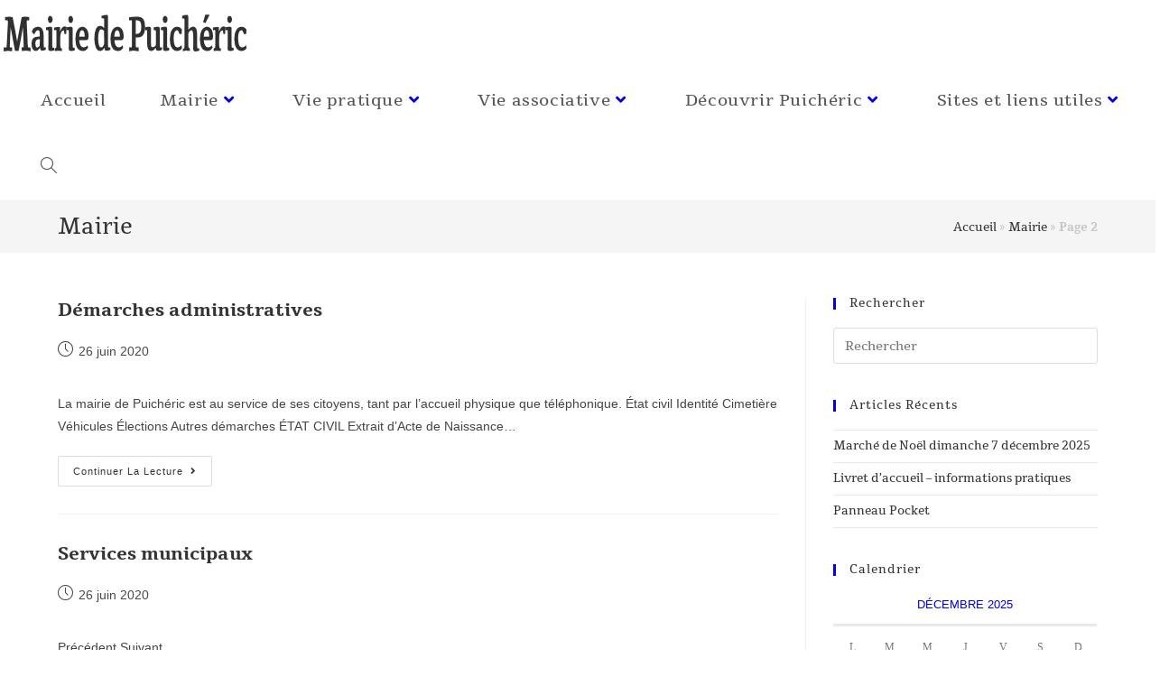

--- FILE ---
content_type: text/html; charset=UTF-8
request_url: https://www.mairiepuicheric.fr/category/mairie/page/2/
body_size: 22658
content:
<!DOCTYPE html>
<html class="html" lang="fr-FR">
<head><meta charset="UTF-8"><script>if(navigator.userAgent.match(/MSIE|Internet Explorer/i)||navigator.userAgent.match(/Trident\/7\..*?rv:11/i)){var href=document.location.href;if(!href.match(/[?&]nowprocket/)){if(href.indexOf("?")==-1){if(href.indexOf("#")==-1){document.location.href=href+"?nowprocket=1"}else{document.location.href=href.replace("#","?nowprocket=1#")}}else{if(href.indexOf("#")==-1){document.location.href=href+"&nowprocket=1"}else{document.location.href=href.replace("#","&nowprocket=1#")}}}}</script><script>class RocketLazyLoadScripts{constructor(){this.v="1.2.3",this.triggerEvents=["keydown","mousedown","mousemove","touchmove","touchstart","touchend","wheel"],this.userEventHandler=this._triggerListener.bind(this),this.touchStartHandler=this._onTouchStart.bind(this),this.touchMoveHandler=this._onTouchMove.bind(this),this.touchEndHandler=this._onTouchEnd.bind(this),this.clickHandler=this._onClick.bind(this),this.interceptedClicks=[],window.addEventListener("pageshow",t=>{this.persisted=t.persisted}),window.addEventListener("DOMContentLoaded",()=>{this._preconnect3rdParties()}),this.delayedScripts={normal:[],async:[],defer:[]},this.trash=[],this.allJQueries=[]}_addUserInteractionListener(t){if(document.hidden){t._triggerListener();return}this.triggerEvents.forEach(e=>window.addEventListener(e,t.userEventHandler,{passive:!0})),window.addEventListener("touchstart",t.touchStartHandler,{passive:!0}),window.addEventListener("mousedown",t.touchStartHandler),document.addEventListener("visibilitychange",t.userEventHandler)}_removeUserInteractionListener(){this.triggerEvents.forEach(t=>window.removeEventListener(t,this.userEventHandler,{passive:!0})),document.removeEventListener("visibilitychange",this.userEventHandler)}_onTouchStart(t){"HTML"!==t.target.tagName&&(window.addEventListener("touchend",this.touchEndHandler),window.addEventListener("mouseup",this.touchEndHandler),window.addEventListener("touchmove",this.touchMoveHandler,{passive:!0}),window.addEventListener("mousemove",this.touchMoveHandler),t.target.addEventListener("click",this.clickHandler),this._renameDOMAttribute(t.target,"onclick","rocket-onclick"),this._pendingClickStarted())}_onTouchMove(t){window.removeEventListener("touchend",this.touchEndHandler),window.removeEventListener("mouseup",this.touchEndHandler),window.removeEventListener("touchmove",this.touchMoveHandler,{passive:!0}),window.removeEventListener("mousemove",this.touchMoveHandler),t.target.removeEventListener("click",this.clickHandler),this._renameDOMAttribute(t.target,"rocket-onclick","onclick"),this._pendingClickFinished()}_onTouchEnd(t){window.removeEventListener("touchend",this.touchEndHandler),window.removeEventListener("mouseup",this.touchEndHandler),window.removeEventListener("touchmove",this.touchMoveHandler,{passive:!0}),window.removeEventListener("mousemove",this.touchMoveHandler)}_onClick(t){t.target.removeEventListener("click",this.clickHandler),this._renameDOMAttribute(t.target,"rocket-onclick","onclick"),this.interceptedClicks.push(t),t.preventDefault(),t.stopPropagation(),t.stopImmediatePropagation(),this._pendingClickFinished()}_replayClicks(){window.removeEventListener("touchstart",this.touchStartHandler,{passive:!0}),window.removeEventListener("mousedown",this.touchStartHandler),this.interceptedClicks.forEach(t=>{t.target.dispatchEvent(new MouseEvent("click",{view:t.view,bubbles:!0,cancelable:!0}))})}_waitForPendingClicks(){return new Promise(t=>{this._isClickPending?this._pendingClickFinished=t:t()})}_pendingClickStarted(){this._isClickPending=!0}_pendingClickFinished(){this._isClickPending=!1}_renameDOMAttribute(t,e,r){t.hasAttribute&&t.hasAttribute(e)&&(event.target.setAttribute(r,event.target.getAttribute(e)),event.target.removeAttribute(e))}_triggerListener(){this._removeUserInteractionListener(this),"loading"===document.readyState?document.addEventListener("DOMContentLoaded",this._loadEverythingNow.bind(this)):this._loadEverythingNow()}_preconnect3rdParties(){let t=[];document.querySelectorAll("script[type=rocketlazyloadscript]").forEach(e=>{if(e.hasAttribute("src")){let r=new URL(e.src).origin;r!==location.origin&&t.push({src:r,crossOrigin:e.crossOrigin||"module"===e.getAttribute("data-rocket-type")})}}),t=[...new Map(t.map(t=>[JSON.stringify(t),t])).values()],this._batchInjectResourceHints(t,"preconnect")}async _loadEverythingNow(){this.lastBreath=Date.now(),this._delayEventListeners(this),this._delayJQueryReady(this),this._handleDocumentWrite(),this._registerAllDelayedScripts(),this._preloadAllScripts(),await this._loadScriptsFromList(this.delayedScripts.normal),await this._loadScriptsFromList(this.delayedScripts.defer),await this._loadScriptsFromList(this.delayedScripts.async);try{await this._triggerDOMContentLoaded(),await this._triggerWindowLoad()}catch(t){console.error(t)}window.dispatchEvent(new Event("rocket-allScriptsLoaded")),this._waitForPendingClicks().then(()=>{this._replayClicks()}),this._emptyTrash()}_registerAllDelayedScripts(){document.querySelectorAll("script[type=rocketlazyloadscript]").forEach(t=>{t.hasAttribute("data-rocket-src")?t.hasAttribute("async")&&!1!==t.async?this.delayedScripts.async.push(t):t.hasAttribute("defer")&&!1!==t.defer||"module"===t.getAttribute("data-rocket-type")?this.delayedScripts.defer.push(t):this.delayedScripts.normal.push(t):this.delayedScripts.normal.push(t)})}async _transformScript(t){return new Promise((await this._littleBreath(),navigator.userAgent.indexOf("Firefox/")>0||""===navigator.vendor)?e=>{let r=document.createElement("script");[...t.attributes].forEach(t=>{let e=t.nodeName;"type"!==e&&("data-rocket-type"===e&&(e="type"),"data-rocket-src"===e&&(e="src"),r.setAttribute(e,t.nodeValue))}),t.text&&(r.text=t.text),r.hasAttribute("src")?(r.addEventListener("load",e),r.addEventListener("error",e)):(r.text=t.text,e());try{t.parentNode.replaceChild(r,t)}catch(i){e()}}:async e=>{function r(){t.setAttribute("data-rocket-status","failed"),e()}try{let i=t.getAttribute("data-rocket-type"),n=t.getAttribute("data-rocket-src");t.text,i?(t.type=i,t.removeAttribute("data-rocket-type")):t.removeAttribute("type"),t.addEventListener("load",function r(){t.setAttribute("data-rocket-status","executed"),e()}),t.addEventListener("error",r),n?(t.removeAttribute("data-rocket-src"),t.src=n):t.src="data:text/javascript;base64,"+window.btoa(unescape(encodeURIComponent(t.text)))}catch(s){r()}})}async _loadScriptsFromList(t){let e=t.shift();return e&&e.isConnected?(await this._transformScript(e),this._loadScriptsFromList(t)):Promise.resolve()}_preloadAllScripts(){this._batchInjectResourceHints([...this.delayedScripts.normal,...this.delayedScripts.defer,...this.delayedScripts.async],"preload")}_batchInjectResourceHints(t,e){var r=document.createDocumentFragment();t.forEach(t=>{let i=t.getAttribute&&t.getAttribute("data-rocket-src")||t.src;if(i){let n=document.createElement("link");n.href=i,n.rel=e,"preconnect"!==e&&(n.as="script"),t.getAttribute&&"module"===t.getAttribute("data-rocket-type")&&(n.crossOrigin=!0),t.crossOrigin&&(n.crossOrigin=t.crossOrigin),t.integrity&&(n.integrity=t.integrity),r.appendChild(n),this.trash.push(n)}}),document.head.appendChild(r)}_delayEventListeners(t){let e={};function r(t,r){!function t(r){!e[r]&&(e[r]={originalFunctions:{add:r.addEventListener,remove:r.removeEventListener},eventsToRewrite:[]},r.addEventListener=function(){arguments[0]=i(arguments[0]),e[r].originalFunctions.add.apply(r,arguments)},r.removeEventListener=function(){arguments[0]=i(arguments[0]),e[r].originalFunctions.remove.apply(r,arguments)});function i(t){return e[r].eventsToRewrite.indexOf(t)>=0?"rocket-"+t:t}}(t),e[t].eventsToRewrite.push(r)}function i(t,e){let r=t[e];Object.defineProperty(t,e,{get:()=>r||function(){},set(i){t["rocket"+e]=r=i}})}r(document,"DOMContentLoaded"),r(window,"DOMContentLoaded"),r(window,"load"),r(window,"pageshow"),r(document,"readystatechange"),i(document,"onreadystatechange"),i(window,"onload"),i(window,"onpageshow")}_delayJQueryReady(t){let e;function r(r){if(r&&r.fn&&!t.allJQueries.includes(r)){r.fn.ready=r.fn.init.prototype.ready=function(e){return t.domReadyFired?e.bind(document)(r):document.addEventListener("rocket-DOMContentLoaded",()=>e.bind(document)(r)),r([])};let i=r.fn.on;r.fn.on=r.fn.init.prototype.on=function(){if(this[0]===window){function t(t){return t.split(" ").map(t=>"load"===t||0===t.indexOf("load.")?"rocket-jquery-load":t).join(" ")}"string"==typeof arguments[0]||arguments[0]instanceof String?arguments[0]=t(arguments[0]):"object"==typeof arguments[0]&&Object.keys(arguments[0]).forEach(e=>{let r=arguments[0][e];delete arguments[0][e],arguments[0][t(e)]=r})}return i.apply(this,arguments),this},t.allJQueries.push(r)}e=r}r(window.jQuery),Object.defineProperty(window,"jQuery",{get:()=>e,set(t){r(t)}})}async _triggerDOMContentLoaded(){this.domReadyFired=!0,await this._littleBreath(),document.dispatchEvent(new Event("rocket-DOMContentLoaded")),await this._littleBreath(),window.dispatchEvent(new Event("rocket-DOMContentLoaded")),await this._littleBreath(),document.dispatchEvent(new Event("rocket-readystatechange")),await this._littleBreath(),document.rocketonreadystatechange&&document.rocketonreadystatechange()}async _triggerWindowLoad(){await this._littleBreath(),window.dispatchEvent(new Event("rocket-load")),await this._littleBreath(),window.rocketonload&&window.rocketonload(),await this._littleBreath(),this.allJQueries.forEach(t=>t(window).trigger("rocket-jquery-load")),await this._littleBreath();let t=new Event("rocket-pageshow");t.persisted=this.persisted,window.dispatchEvent(t),await this._littleBreath(),window.rocketonpageshow&&window.rocketonpageshow({persisted:this.persisted})}_handleDocumentWrite(){let t=new Map;document.write=document.writeln=function(e){let r=document.currentScript;r||console.error("WPRocket unable to document.write this: "+e);let i=document.createRange(),n=r.parentElement,s=t.get(r);void 0===s&&(s=r.nextSibling,t.set(r,s));let a=document.createDocumentFragment();i.setStart(a,0),a.appendChild(i.createContextualFragment(e)),n.insertBefore(a,s)}}async _littleBreath(){Date.now()-this.lastBreath>45&&(await this._requestAnimFrame(),this.lastBreath=Date.now())}async _requestAnimFrame(){return document.hidden?new Promise(t=>setTimeout(t)):new Promise(t=>requestAnimationFrame(t))}_emptyTrash(){this.trash.forEach(t=>t.remove())}static run(){let t=new RocketLazyLoadScripts;t._addUserInteractionListener(t)}}RocketLazyLoadScripts.run();</script>
	
	<link rel="profile" href="https://gmpg.org/xfn/11">

	<meta name='robots' content='index, follow, max-image-preview:large, max-snippet:-1, max-video-preview:-1' />
<meta name="viewport" content="width=device-width, initial-scale=1">
	<!-- This site is optimized with the Yoast SEO plugin v21.2 - https://yoast.com/wordpress/plugins/seo/ -->
	<title>Archives des Mairie - Page 2 sur 2 - Mairie de Puichéric</title><link rel="preload" as="style" href="https://fonts.googleapis.com/css?family=Roboto%3A100%2C100italic%2C200%2C200italic%2C300%2C300italic%2C400%2C400italic%2C500%2C500italic%2C600%2C600italic%2C700%2C700italic%2C800%2C800italic%2C900%2C900italic%7CRoboto%20Slab%3A100%2C100italic%2C200%2C200italic%2C300%2C300italic%2C400%2C400italic%2C500%2C500italic%2C600%2C600italic%2C700%2C700italic%2C800%2C800italic%2C900%2C900italic&#038;display=swap" /><link rel="stylesheet" href="https://fonts.googleapis.com/css?family=Roboto%3A100%2C100italic%2C200%2C200italic%2C300%2C300italic%2C400%2C400italic%2C500%2C500italic%2C600%2C600italic%2C700%2C700italic%2C800%2C800italic%2C900%2C900italic%7CRoboto%20Slab%3A100%2C100italic%2C200%2C200italic%2C300%2C300italic%2C400%2C400italic%2C500%2C500italic%2C600%2C600italic%2C700%2C700italic%2C800%2C800italic%2C900%2C900italic&#038;display=swap" media="print" onload="this.media='all'" /><noscript><link rel="stylesheet" href="https://fonts.googleapis.com/css?family=Roboto%3A100%2C100italic%2C200%2C200italic%2C300%2C300italic%2C400%2C400italic%2C500%2C500italic%2C600%2C600italic%2C700%2C700italic%2C800%2C800italic%2C900%2C900italic%7CRoboto%20Slab%3A100%2C100italic%2C200%2C200italic%2C300%2C300italic%2C400%2C400italic%2C500%2C500italic%2C600%2C600italic%2C700%2C700italic%2C800%2C800italic%2C900%2C900italic&#038;display=swap" /></noscript>
	<link rel="canonical" href="https://www.mairiepuicheric.fr/category/mairie/page/2/" />
	<link rel="prev" href="https://www.mairiepuicheric.fr/category/mairie/" />
	<meta property="og:locale" content="fr_FR" />
	<meta property="og:type" content="article" />
	<meta property="og:title" content="Archives des Mairie - Page 2 sur 2 - Mairie de Puichéric" />
	<meta property="og:url" content="https://www.mairiepuicheric.fr/category/mairie/" />
	<meta property="og:site_name" content="Mairie de Puichéric" />
	<meta name="twitter:card" content="summary_large_image" />
	<script type="application/ld+json" class="yoast-schema-graph">{"@context":"https://schema.org","@graph":[{"@type":"CollectionPage","@id":"https://www.mairiepuicheric.fr/category/mairie/","url":"https://www.mairiepuicheric.fr/category/mairie/page/2/","name":"Archives des Mairie - Page 2 sur 2 - Mairie de Puichéric","isPartOf":{"@id":"https://www.mairiepuicheric.fr/#website"},"breadcrumb":{"@id":"https://www.mairiepuicheric.fr/category/mairie/page/2/#breadcrumb"},"inLanguage":"fr-FR"},{"@type":"BreadcrumbList","@id":"https://www.mairiepuicheric.fr/category/mairie/page/2/#breadcrumb","itemListElement":[{"@type":"ListItem","position":1,"name":"Accueil","item":"https://www.mairiepuicheric.fr/"},{"@type":"ListItem","position":2,"name":"Mairie"}]},{"@type":"WebSite","@id":"https://www.mairiepuicheric.fr/#website","url":"https://www.mairiepuicheric.fr/","name":"Mairie de Puichéric","description":"Site officiel de la Ville de Puichéric","publisher":{"@id":"https://www.mairiepuicheric.fr/#organization"},"potentialAction":[{"@type":"SearchAction","target":{"@type":"EntryPoint","urlTemplate":"https://www.mairiepuicheric.fr/?s={search_term_string}"},"query-input":"required name=search_term_string"}],"inLanguage":"fr-FR"},{"@type":"Organization","@id":"https://www.mairiepuicheric.fr/#organization","name":"Mairie de Puichéric","url":"https://www.mairiepuicheric.fr/","logo":{"@type":"ImageObject","inLanguage":"fr-FR","@id":"https://www.mairiepuicheric.fr/#/schema/logo/image/","url":"https://www.mairiepuicheric.fr/wp-content/uploads/2020/06/logo-1.png","contentUrl":"https://www.mairiepuicheric.fr/wp-content/uploads/2020/06/logo-1.png","width":276,"height":74,"caption":"Mairie de Puichéric"},"image":{"@id":"https://www.mairiepuicheric.fr/#/schema/logo/image/"}}]}</script>
	<!-- / Yoast SEO plugin. -->


<link href='https://fonts.gstatic.com' crossorigin rel='preconnect' />
<link rel="alternate" type="application/rss+xml" title="Mairie de Puichéric &raquo; Flux" href="https://www.mairiepuicheric.fr/feed/" />
<link rel="alternate" type="application/rss+xml" title="Mairie de Puichéric &raquo; Flux des commentaires" href="https://www.mairiepuicheric.fr/comments/feed/" />
<link rel="alternate" type="text/calendar" title="Mairie de Puichéric &raquo; Flux iCal" href="https://www.mairiepuicheric.fr/evenements/?ical=1" />
<link rel="alternate" type="application/rss+xml" title="Mairie de Puichéric &raquo; Flux de la catégorie Mairie" href="https://www.mairiepuicheric.fr/category/mairie/feed/" />
<style>
img.wp-smiley,
img.emoji {
	display: inline !important;
	border: none !important;
	box-shadow: none !important;
	height: 1em !important;
	width: 1em !important;
	margin: 0 0.07em !important;
	vertical-align: -0.1em !important;
	background: none !important;
	padding: 0 !important;
}
</style>
	<link rel='stylesheet' id='wp-block-library-css' href='https://www.mairiepuicheric.fr/wp-includes/css/dist/block-library/style.min.css?ver=6.3.7' media='all' />
<style id='wp-block-library-theme-inline-css'>
.wp-block-audio figcaption{color:#555;font-size:13px;text-align:center}.is-dark-theme .wp-block-audio figcaption{color:hsla(0,0%,100%,.65)}.wp-block-audio{margin:0 0 1em}.wp-block-code{border:1px solid #ccc;border-radius:4px;font-family:Menlo,Consolas,monaco,monospace;padding:.8em 1em}.wp-block-embed figcaption{color:#555;font-size:13px;text-align:center}.is-dark-theme .wp-block-embed figcaption{color:hsla(0,0%,100%,.65)}.wp-block-embed{margin:0 0 1em}.blocks-gallery-caption{color:#555;font-size:13px;text-align:center}.is-dark-theme .blocks-gallery-caption{color:hsla(0,0%,100%,.65)}.wp-block-image figcaption{color:#555;font-size:13px;text-align:center}.is-dark-theme .wp-block-image figcaption{color:hsla(0,0%,100%,.65)}.wp-block-image{margin:0 0 1em}.wp-block-pullquote{border-bottom:4px solid;border-top:4px solid;color:currentColor;margin-bottom:1.75em}.wp-block-pullquote cite,.wp-block-pullquote footer,.wp-block-pullquote__citation{color:currentColor;font-size:.8125em;font-style:normal;text-transform:uppercase}.wp-block-quote{border-left:.25em solid;margin:0 0 1.75em;padding-left:1em}.wp-block-quote cite,.wp-block-quote footer{color:currentColor;font-size:.8125em;font-style:normal;position:relative}.wp-block-quote.has-text-align-right{border-left:none;border-right:.25em solid;padding-left:0;padding-right:1em}.wp-block-quote.has-text-align-center{border:none;padding-left:0}.wp-block-quote.is-large,.wp-block-quote.is-style-large,.wp-block-quote.is-style-plain{border:none}.wp-block-search .wp-block-search__label{font-weight:700}.wp-block-search__button{border:1px solid #ccc;padding:.375em .625em}:where(.wp-block-group.has-background){padding:1.25em 2.375em}.wp-block-separator.has-css-opacity{opacity:.4}.wp-block-separator{border:none;border-bottom:2px solid;margin-left:auto;margin-right:auto}.wp-block-separator.has-alpha-channel-opacity{opacity:1}.wp-block-separator:not(.is-style-wide):not(.is-style-dots){width:100px}.wp-block-separator.has-background:not(.is-style-dots){border-bottom:none;height:1px}.wp-block-separator.has-background:not(.is-style-wide):not(.is-style-dots){height:2px}.wp-block-table{margin:0 0 1em}.wp-block-table td,.wp-block-table th{word-break:normal}.wp-block-table figcaption{color:#555;font-size:13px;text-align:center}.is-dark-theme .wp-block-table figcaption{color:hsla(0,0%,100%,.65)}.wp-block-video figcaption{color:#555;font-size:13px;text-align:center}.is-dark-theme .wp-block-video figcaption{color:hsla(0,0%,100%,.65)}.wp-block-video{margin:0 0 1em}.wp-block-template-part.has-background{margin-bottom:0;margin-top:0;padding:1.25em 2.375em}
</style>
<style id='classic-theme-styles-inline-css'>
/*! This file is auto-generated */
.wp-block-button__link{color:#fff;background-color:#32373c;border-radius:9999px;box-shadow:none;text-decoration:none;padding:calc(.667em + 2px) calc(1.333em + 2px);font-size:1.125em}.wp-block-file__button{background:#32373c;color:#fff;text-decoration:none}
</style>
<style id='global-styles-inline-css'>
body{--wp--preset--color--black: #000000;--wp--preset--color--cyan-bluish-gray: #abb8c3;--wp--preset--color--white: #ffffff;--wp--preset--color--pale-pink: #f78da7;--wp--preset--color--vivid-red: #cf2e2e;--wp--preset--color--luminous-vivid-orange: #ff6900;--wp--preset--color--luminous-vivid-amber: #fcb900;--wp--preset--color--light-green-cyan: #7bdcb5;--wp--preset--color--vivid-green-cyan: #00d084;--wp--preset--color--pale-cyan-blue: #8ed1fc;--wp--preset--color--vivid-cyan-blue: #0693e3;--wp--preset--color--vivid-purple: #9b51e0;--wp--preset--gradient--vivid-cyan-blue-to-vivid-purple: linear-gradient(135deg,rgba(6,147,227,1) 0%,rgb(155,81,224) 100%);--wp--preset--gradient--light-green-cyan-to-vivid-green-cyan: linear-gradient(135deg,rgb(122,220,180) 0%,rgb(0,208,130) 100%);--wp--preset--gradient--luminous-vivid-amber-to-luminous-vivid-orange: linear-gradient(135deg,rgba(252,185,0,1) 0%,rgba(255,105,0,1) 100%);--wp--preset--gradient--luminous-vivid-orange-to-vivid-red: linear-gradient(135deg,rgba(255,105,0,1) 0%,rgb(207,46,46) 100%);--wp--preset--gradient--very-light-gray-to-cyan-bluish-gray: linear-gradient(135deg,rgb(238,238,238) 0%,rgb(169,184,195) 100%);--wp--preset--gradient--cool-to-warm-spectrum: linear-gradient(135deg,rgb(74,234,220) 0%,rgb(151,120,209) 20%,rgb(207,42,186) 40%,rgb(238,44,130) 60%,rgb(251,105,98) 80%,rgb(254,248,76) 100%);--wp--preset--gradient--blush-light-purple: linear-gradient(135deg,rgb(255,206,236) 0%,rgb(152,150,240) 100%);--wp--preset--gradient--blush-bordeaux: linear-gradient(135deg,rgb(254,205,165) 0%,rgb(254,45,45) 50%,rgb(107,0,62) 100%);--wp--preset--gradient--luminous-dusk: linear-gradient(135deg,rgb(255,203,112) 0%,rgb(199,81,192) 50%,rgb(65,88,208) 100%);--wp--preset--gradient--pale-ocean: linear-gradient(135deg,rgb(255,245,203) 0%,rgb(182,227,212) 50%,rgb(51,167,181) 100%);--wp--preset--gradient--electric-grass: linear-gradient(135deg,rgb(202,248,128) 0%,rgb(113,206,126) 100%);--wp--preset--gradient--midnight: linear-gradient(135deg,rgb(2,3,129) 0%,rgb(40,116,252) 100%);--wp--preset--font-size--small: 13px;--wp--preset--font-size--medium: 20px;--wp--preset--font-size--large: 36px;--wp--preset--font-size--x-large: 42px;--wp--preset--spacing--20: 0.44rem;--wp--preset--spacing--30: 0.67rem;--wp--preset--spacing--40: 1rem;--wp--preset--spacing--50: 1.5rem;--wp--preset--spacing--60: 2.25rem;--wp--preset--spacing--70: 3.38rem;--wp--preset--spacing--80: 5.06rem;--wp--preset--shadow--natural: 6px 6px 9px rgba(0, 0, 0, 0.2);--wp--preset--shadow--deep: 12px 12px 50px rgba(0, 0, 0, 0.4);--wp--preset--shadow--sharp: 6px 6px 0px rgba(0, 0, 0, 0.2);--wp--preset--shadow--outlined: 6px 6px 0px -3px rgba(255, 255, 255, 1), 6px 6px rgba(0, 0, 0, 1);--wp--preset--shadow--crisp: 6px 6px 0px rgba(0, 0, 0, 1);}:where(.is-layout-flex){gap: 0.5em;}:where(.is-layout-grid){gap: 0.5em;}body .is-layout-flow > .alignleft{float: left;margin-inline-start: 0;margin-inline-end: 2em;}body .is-layout-flow > .alignright{float: right;margin-inline-start: 2em;margin-inline-end: 0;}body .is-layout-flow > .aligncenter{margin-left: auto !important;margin-right: auto !important;}body .is-layout-constrained > .alignleft{float: left;margin-inline-start: 0;margin-inline-end: 2em;}body .is-layout-constrained > .alignright{float: right;margin-inline-start: 2em;margin-inline-end: 0;}body .is-layout-constrained > .aligncenter{margin-left: auto !important;margin-right: auto !important;}body .is-layout-constrained > :where(:not(.alignleft):not(.alignright):not(.alignfull)){max-width: var(--wp--style--global--content-size);margin-left: auto !important;margin-right: auto !important;}body .is-layout-constrained > .alignwide{max-width: var(--wp--style--global--wide-size);}body .is-layout-flex{display: flex;}body .is-layout-flex{flex-wrap: wrap;align-items: center;}body .is-layout-flex > *{margin: 0;}body .is-layout-grid{display: grid;}body .is-layout-grid > *{margin: 0;}:where(.wp-block-columns.is-layout-flex){gap: 2em;}:where(.wp-block-columns.is-layout-grid){gap: 2em;}:where(.wp-block-post-template.is-layout-flex){gap: 1.25em;}:where(.wp-block-post-template.is-layout-grid){gap: 1.25em;}.has-black-color{color: var(--wp--preset--color--black) !important;}.has-cyan-bluish-gray-color{color: var(--wp--preset--color--cyan-bluish-gray) !important;}.has-white-color{color: var(--wp--preset--color--white) !important;}.has-pale-pink-color{color: var(--wp--preset--color--pale-pink) !important;}.has-vivid-red-color{color: var(--wp--preset--color--vivid-red) !important;}.has-luminous-vivid-orange-color{color: var(--wp--preset--color--luminous-vivid-orange) !important;}.has-luminous-vivid-amber-color{color: var(--wp--preset--color--luminous-vivid-amber) !important;}.has-light-green-cyan-color{color: var(--wp--preset--color--light-green-cyan) !important;}.has-vivid-green-cyan-color{color: var(--wp--preset--color--vivid-green-cyan) !important;}.has-pale-cyan-blue-color{color: var(--wp--preset--color--pale-cyan-blue) !important;}.has-vivid-cyan-blue-color{color: var(--wp--preset--color--vivid-cyan-blue) !important;}.has-vivid-purple-color{color: var(--wp--preset--color--vivid-purple) !important;}.has-black-background-color{background-color: var(--wp--preset--color--black) !important;}.has-cyan-bluish-gray-background-color{background-color: var(--wp--preset--color--cyan-bluish-gray) !important;}.has-white-background-color{background-color: var(--wp--preset--color--white) !important;}.has-pale-pink-background-color{background-color: var(--wp--preset--color--pale-pink) !important;}.has-vivid-red-background-color{background-color: var(--wp--preset--color--vivid-red) !important;}.has-luminous-vivid-orange-background-color{background-color: var(--wp--preset--color--luminous-vivid-orange) !important;}.has-luminous-vivid-amber-background-color{background-color: var(--wp--preset--color--luminous-vivid-amber) !important;}.has-light-green-cyan-background-color{background-color: var(--wp--preset--color--light-green-cyan) !important;}.has-vivid-green-cyan-background-color{background-color: var(--wp--preset--color--vivid-green-cyan) !important;}.has-pale-cyan-blue-background-color{background-color: var(--wp--preset--color--pale-cyan-blue) !important;}.has-vivid-cyan-blue-background-color{background-color: var(--wp--preset--color--vivid-cyan-blue) !important;}.has-vivid-purple-background-color{background-color: var(--wp--preset--color--vivid-purple) !important;}.has-black-border-color{border-color: var(--wp--preset--color--black) !important;}.has-cyan-bluish-gray-border-color{border-color: var(--wp--preset--color--cyan-bluish-gray) !important;}.has-white-border-color{border-color: var(--wp--preset--color--white) !important;}.has-pale-pink-border-color{border-color: var(--wp--preset--color--pale-pink) !important;}.has-vivid-red-border-color{border-color: var(--wp--preset--color--vivid-red) !important;}.has-luminous-vivid-orange-border-color{border-color: var(--wp--preset--color--luminous-vivid-orange) !important;}.has-luminous-vivid-amber-border-color{border-color: var(--wp--preset--color--luminous-vivid-amber) !important;}.has-light-green-cyan-border-color{border-color: var(--wp--preset--color--light-green-cyan) !important;}.has-vivid-green-cyan-border-color{border-color: var(--wp--preset--color--vivid-green-cyan) !important;}.has-pale-cyan-blue-border-color{border-color: var(--wp--preset--color--pale-cyan-blue) !important;}.has-vivid-cyan-blue-border-color{border-color: var(--wp--preset--color--vivid-cyan-blue) !important;}.has-vivid-purple-border-color{border-color: var(--wp--preset--color--vivid-purple) !important;}.has-vivid-cyan-blue-to-vivid-purple-gradient-background{background: var(--wp--preset--gradient--vivid-cyan-blue-to-vivid-purple) !important;}.has-light-green-cyan-to-vivid-green-cyan-gradient-background{background: var(--wp--preset--gradient--light-green-cyan-to-vivid-green-cyan) !important;}.has-luminous-vivid-amber-to-luminous-vivid-orange-gradient-background{background: var(--wp--preset--gradient--luminous-vivid-amber-to-luminous-vivid-orange) !important;}.has-luminous-vivid-orange-to-vivid-red-gradient-background{background: var(--wp--preset--gradient--luminous-vivid-orange-to-vivid-red) !important;}.has-very-light-gray-to-cyan-bluish-gray-gradient-background{background: var(--wp--preset--gradient--very-light-gray-to-cyan-bluish-gray) !important;}.has-cool-to-warm-spectrum-gradient-background{background: var(--wp--preset--gradient--cool-to-warm-spectrum) !important;}.has-blush-light-purple-gradient-background{background: var(--wp--preset--gradient--blush-light-purple) !important;}.has-blush-bordeaux-gradient-background{background: var(--wp--preset--gradient--blush-bordeaux) !important;}.has-luminous-dusk-gradient-background{background: var(--wp--preset--gradient--luminous-dusk) !important;}.has-pale-ocean-gradient-background{background: var(--wp--preset--gradient--pale-ocean) !important;}.has-electric-grass-gradient-background{background: var(--wp--preset--gradient--electric-grass) !important;}.has-midnight-gradient-background{background: var(--wp--preset--gradient--midnight) !important;}.has-small-font-size{font-size: var(--wp--preset--font-size--small) !important;}.has-medium-font-size{font-size: var(--wp--preset--font-size--medium) !important;}.has-large-font-size{font-size: var(--wp--preset--font-size--large) !important;}.has-x-large-font-size{font-size: var(--wp--preset--font-size--x-large) !important;}
.wp-block-navigation a:where(:not(.wp-element-button)){color: inherit;}
:where(.wp-block-post-template.is-layout-flex){gap: 1.25em;}:where(.wp-block-post-template.is-layout-grid){gap: 1.25em;}
:where(.wp-block-columns.is-layout-flex){gap: 2em;}:where(.wp-block-columns.is-layout-grid){gap: 2em;}
.wp-block-pullquote{font-size: 1.5em;line-height: 1.6;}
</style>
<link rel='stylesheet' id='oceanwp-style-css' href='https://www.mairiepuicheric.fr/wp-content/themes/oceanwp/assets/css/style.min.css?ver=1.0' media='all' />
<link rel='stylesheet' id='child-style-css' href='https://www.mairiepuicheric.fr/wp-content/themes/oceanwp-child-theme/style.css?ver=6.3.7' media='all' />
<link data-minify="1" rel='stylesheet' id='font-awesome-css' href='https://www.mairiepuicheric.fr/wp-content/cache/min/1/wp-content/themes/oceanwp/assets/fonts/fontawesome/css/all.min.css?ver=1696250830' media='all' />
<link data-minify="1" rel='stylesheet' id='simple-line-icons-css' href='https://www.mairiepuicheric.fr/wp-content/cache/min/1/wp-content/themes/oceanwp/assets/css/third/simple-line-icons.min.css?ver=1696250830' media='all' />
<link data-minify="1" rel='stylesheet' id='oceanwp-google-font-tienne-css' href='https://www.mairiepuicheric.fr/wp-content/cache/min/1/wp-content/uploads/oceanwp-webfonts-css/abefcbe34a14cb833074e5d1f20b7981.css?ver=1757041710' media='all' />
<link data-minify="1" rel='stylesheet' id='tablepress-default-css' href='https://www.mairiepuicheric.fr/wp-content/cache/min/1/wp-content/tablepress-combined.min.css?ver=1696250830' media='all' />
<link rel='stylesheet' id='tablepress-responsive-tables-css' href='https://www.mairiepuicheric.fr/wp-content/plugins/tablepress-responsive-tables/css/tablepress-responsive.min.css?ver=1.8' media='all' />
<link data-minify="1" rel='stylesheet' id='oe-widgets-style-css' href='https://www.mairiepuicheric.fr/wp-content/cache/min/1/wp-content/plugins/ocean-extra/assets/css/widgets.css?ver=1696250830' media='all' />
<link data-minify="1" rel='stylesheet' id='op-photoswipe-css' href='https://www.mairiepuicheric.fr/wp-content/cache/min/1/wp-content/plugins/ocean-portfolio/assets/vendors/PhotoSwipe/photoswipe.css?ver=1696250830' media='all' />
<link data-minify="1" rel='stylesheet' id='op-photoswipe-default-skin-css' href='https://www.mairiepuicheric.fr/wp-content/cache/min/1/wp-content/plugins/ocean-portfolio/assets/vendors/PhotoSwipe/default-skin/default-skin.css?ver=1696250830' media='all' />
<link rel='stylesheet' id='op-style-css' href='https://www.mairiepuicheric.fr/wp-content/plugins/ocean-portfolio/assets/css/style.min.css?ver=6.3.7' media='all' />
<link rel='stylesheet' id='osh-styles-css' href='https://www.mairiepuicheric.fr/wp-content/plugins/ocean-sticky-header/assets/css/style.min.css?ver=6.3.7' media='all' />
<script type="rocketlazyloadscript" data-rocket-src='https://www.mairiepuicheric.fr/wp-includes/js/jquery/jquery.min.js?ver=3.7.0' id='jquery-core-js' defer></script>
<script type="rocketlazyloadscript" data-rocket-src='https://www.mairiepuicheric.fr/wp-includes/js/jquery/jquery-migrate.min.js?ver=3.4.1' id='jquery-migrate-js' defer></script>
<link rel="https://api.w.org/" href="https://www.mairiepuicheric.fr/wp-json/" /><link rel="alternate" type="application/json" href="https://www.mairiepuicheric.fr/wp-json/wp/v2/categories/13" /><link rel="EditURI" type="application/rsd+xml" title="RSD" href="https://www.mairiepuicheric.fr/xmlrpc.php?rsd" />
<meta name="generator" content="WordPress 6.3.7" />
<script type="rocketlazyloadscript" data-rocket-src="https://tarteaucitron.io/load.js?domain=www.mairiepuicheric.fr&uuid=b53e36f76d3f37d9bebac9a97652a25eecb97a73" defer></script>
<meta name="tec-api-version" content="v1"><meta name="tec-api-origin" content="https://www.mairiepuicheric.fr"><link rel="alternate" href="https://www.mairiepuicheric.fr/wp-json/tribe/events/v1/" /><meta name="generator" content="Elementor 3.16.4; features: e_dom_optimization, e_optimized_assets_loading, additional_custom_breakpoints; settings: css_print_method-external, google_font-enabled, font_display-auto">
<link rel="icon" href="https://www.mairiepuicheric.fr/wp-content/uploads/2020/06/cropped-icône-32x32.jpg" sizes="32x32" />
<link rel="icon" href="https://www.mairiepuicheric.fr/wp-content/uploads/2020/06/cropped-icône-192x192.jpg" sizes="192x192" />
<link rel="apple-touch-icon" href="https://www.mairiepuicheric.fr/wp-content/uploads/2020/06/cropped-icône-180x180.jpg" />
<meta name="msapplication-TileImage" content="https://www.mairiepuicheric.fr/wp-content/uploads/2020/06/cropped-icône-270x270.jpg" />
		<style id="wp-custom-css">
			/* flèche bleue pour sous-menu */#site-navigation-wrap .dropdown-menu >li >a .nav-arrow{color:#0200e7}/* pas d'auteur,catégorie ni nb commentaires pour les articles *//* .meta-author,.meta-cat,.meta-comments{display:none !important}*/.dropdown-menu ul li a.menu-link,#site-header.full_screen-header .fs-dropdown-menu ul.sub-menu li a{padding-left:10px !important}#footer-widgets .footer-box a,#footer-widgets a{color:#444444 !important}.tribe-events-c-subscribe-dropdown__container{display:none!important}		</style>
		<!-- OceanWP CSS -->
<style type="text/css">
/* General CSS */a:hover,a.light:hover,.theme-heading .text::before,.theme-heading .text::after,#top-bar-content >a:hover,#top-bar-social li.oceanwp-email a:hover,#site-navigation-wrap .dropdown-menu >li >a:hover,#site-header.medium-header #medium-searchform button:hover,.oceanwp-mobile-menu-icon a:hover,.blog-entry.post .blog-entry-header .entry-title a:hover,.blog-entry.post .blog-entry-readmore a:hover,.blog-entry.thumbnail-entry .blog-entry-category a,ul.meta li a:hover,.dropcap,.single nav.post-navigation .nav-links .title,body .related-post-title a:hover,body #wp-calendar caption,body .contact-info-widget.default i,body .contact-info-widget.big-icons i,body .custom-links-widget .oceanwp-custom-links li a:hover,body .custom-links-widget .oceanwp-custom-links li a:hover:before,body .posts-thumbnails-widget li a:hover,body .social-widget li.oceanwp-email a:hover,.comment-author .comment-meta .comment-reply-link,#respond #cancel-comment-reply-link:hover,#footer-widgets .footer-box a:hover,#footer-bottom a:hover,#footer-bottom #footer-bottom-menu a:hover,.sidr a:hover,.sidr-class-dropdown-toggle:hover,.sidr-class-menu-item-has-children.active >a,.sidr-class-menu-item-has-children.active >a >.sidr-class-dropdown-toggle,input[type=checkbox]:checked:before{color:#0200e7}.single nav.post-navigation .nav-links .title .owp-icon use,.blog-entry.post .blog-entry-readmore a:hover .owp-icon use,body .contact-info-widget.default .owp-icon use,body .contact-info-widget.big-icons .owp-icon use{stroke:#0200e7}input[type="button"],input[type="reset"],input[type="submit"],button[type="submit"],.button,#site-navigation-wrap .dropdown-menu >li.btn >a >span,.thumbnail:hover i,.post-quote-content,.omw-modal .omw-close-modal,body .contact-info-widget.big-icons li:hover i,body div.wpforms-container-full .wpforms-form input[type=submit],body div.wpforms-container-full .wpforms-form button[type=submit],body div.wpforms-container-full .wpforms-form .wpforms-page-button{background-color:#0200e7}.thumbnail:hover .link-post-svg-icon{background-color:#0200e7}body .contact-info-widget.big-icons li:hover .owp-icon{background-color:#0200e7}.widget-title{border-color:#0200e7}blockquote{border-color:#0200e7}#searchform-dropdown{border-color:#0200e7}.dropdown-menu .sub-menu{border-color:#0200e7}.blog-entry.large-entry .blog-entry-readmore a:hover{border-color:#0200e7}.oceanwp-newsletter-form-wrap input[type="email"]:focus{border-color:#0200e7}.social-widget li.oceanwp-email a:hover{border-color:#0200e7}#respond #cancel-comment-reply-link:hover{border-color:#0200e7}body .contact-info-widget.big-icons li:hover i{border-color:#0200e7}#footer-widgets .oceanwp-newsletter-form-wrap input[type="email"]:focus{border-color:#0200e7}blockquote,.wp-block-quote{border-left-color:#0200e7}body .contact-info-widget.big-icons li:hover .owp-icon{border-color:#0200e7}input[type="button"]:hover,input[type="reset"]:hover,input[type="submit"]:hover,button[type="submit"]:hover,input[type="button"]:focus,input[type="reset"]:focus,input[type="submit"]:focus,button[type="submit"]:focus,.button:hover,.button:focus,#site-navigation-wrap .dropdown-menu >li.btn >a:hover >span,.post-quote-author,.omw-modal .omw-close-modal:hover,body div.wpforms-container-full .wpforms-form input[type=submit]:hover,body div.wpforms-container-full .wpforms-form button[type=submit]:hover,body div.wpforms-container-full .wpforms-form .wpforms-page-button:hover{background-color:#6c6ae8}.page-header,.has-transparent-header .page-header{padding:12px 0 12px 0}#scroll-top{background-color:rgba(2,0,231,0.9)}/* Header CSS */#site-header.has-header-media .overlay-header-media{background-color:rgba(0,0,0,0.5)}#site-logo #site-logo-inner a img,#site-header.center-header #site-navigation-wrap .middle-site-logo a img{max-width:276px}#site-header #site-logo #site-logo-inner a img,#site-header.center-header #site-navigation-wrap .middle-site-logo a img{max-height:74px}.effect-one #site-navigation-wrap .dropdown-menu >li >a.menu-link >span:after,.effect-three #site-navigation-wrap .dropdown-menu >li >a.menu-link >span:after,.effect-five #site-navigation-wrap .dropdown-menu >li >a.menu-link >span:before,.effect-five #site-navigation-wrap .dropdown-menu >li >a.menu-link >span:after,.effect-nine #site-navigation-wrap .dropdown-menu >li >a.menu-link >span:before,.effect-nine #site-navigation-wrap .dropdown-menu >li >a.menu-link >span:after{background-color:#0200e7}.effect-four #site-navigation-wrap .dropdown-menu >li >a.menu-link >span:before,.effect-four #site-navigation-wrap .dropdown-menu >li >a.menu-link >span:after,.effect-seven #site-navigation-wrap .dropdown-menu >li >a.menu-link:hover >span:after,.effect-seven #site-navigation-wrap .dropdown-menu >li.sfHover >a.menu-link >span:after{color:#0200e7}.effect-seven #site-navigation-wrap .dropdown-menu >li >a.menu-link:hover >span:after,.effect-seven #site-navigation-wrap .dropdown-menu >li.sfHover >a.menu-link >span:after{text-shadow:10px 0 #0200e7,-10px 0 #0200e7}#site-navigation-wrap .dropdown-menu >li >a{padding:0 30px}.dropdown-menu .sub-menu{min-width:250px}.dropdown-menu .sub-menu,#searchform-dropdown,.current-shop-items-dropdown{border-color:#0200e7}.dropdown-menu ul li a.menu-link:hover{color:#0200e7}.dropdown-menu ul li a.menu-link:hover .owp-icon use{stroke:#0200e7}/* Footer Widgets CSS */#footer-widgets{background-color:#dddddd}#footer-widgets .footer-box a,#footer-widgets a{color:#929292}/* Footer Bottom CSS */#footer-bottom,#footer-bottom p{color:#999999}#footer-bottom a,#footer-bottom #footer-bottom-menu a{color:#dddddd}#footer-bottom a:hover,#footer-bottom #footer-bottom-menu a:hover{color:#ffffff}/* Portfolio CSS */@media (max-width:480px){.portfolio-entries .portfolio-filters li{width:100%}}.portfolio-entries .portfolio-entry-thumbnail .overlay{background-color:rgba(0,0,0,0.4)}.portfolio-entries .portfolio-entry-thumbnail .portfolio-overlay-icons li a{border-color:rgba(255,255,255,0.4)}/* Sticky Header CSS */body .is-sticky #site-header.fixed-scroll #site-header-inner{padding:0 0 0 250px}/* Typography CSS */body{color:#444444}h1{font-family:Tienne}h2{font-family:Tienne}h3{font-family:Tienne}h4{font-family:Tienne}#site-navigation-wrap .dropdown-menu >li >a,#site-header.full_screen-header .fs-dropdown-menu >li >a,#site-header.top-header #site-navigation-wrap .dropdown-menu >li >a,#site-header.center-header #site-navigation-wrap .dropdown-menu >li >a,#site-header.medium-header #site-navigation-wrap .dropdown-menu >li >a,.oceanwp-mobile-menu-icon a{font-family:Tienne;font-size:18px;text-transform:none}.dropdown-menu ul li a.menu-link,#site-header.full_screen-header .fs-dropdown-menu ul.sub-menu li a{font-family:Tienne;font-size:14px;text-transform:none}.page-header .page-header-title,.page-header.background-image-page-header .page-header-title{font-family:Tienne}.page-header .page-subheading{font-family:Tienne;color:#444444}.site-breadcrumbs{font-family:Tienne}.sidebar-box,.footer-box{font-family:Tienne;color:#444444}#footer-widgets .footer-box .widget-title{color:#000000}
</style><noscript><style id="rocket-lazyload-nojs-css">.rll-youtube-player, [data-lazy-src]{display:none !important;}</style></noscript></head>

<body class="archive paged category category-mairie category-13 wp-custom-logo wp-embed-responsive paged-2 category-paged-2 tribe-no-js oceanwp-theme dropdown-mobile default-breakpoint has-sidebar content-right-sidebar has-breadcrumbs elementor-default elementor-kit-6" itemscope="itemscope" itemtype="https://schema.org/Blog">

	
	
	<div id="outer-wrap" class="site clr">

		<a class="skip-link screen-reader-text" href="#main">Skip to content</a>

		
		<div id="wrap" class="clr">

			
			
<header id="site-header" class="minimal-header header-replace clr fixed-scroll fixed-header" data-height="74" itemscope="itemscope" itemtype="https://schema.org/WPHeader" role="banner">

	
					
			<div id="site-header-inner" class="clr ">

				
				

<div id="site-logo" class="clr" itemscope itemtype="https://schema.org/Brand" >

	
	<div id="site-logo-inner" class="clr">

		<a href="https://www.mairiepuicheric.fr/" class="custom-logo-link" rel="home"><img width="276" height="74" src="data:image/svg+xml,%3Csvg%20xmlns='http://www.w3.org/2000/svg'%20viewBox='0%200%20276%2074'%3E%3C/svg%3E" class="custom-logo" alt="Mairie de Puichéric" decoding="async" data-lazy-src="https://www.mairiepuicheric.fr/wp-content/uploads/2020/06/logo-1.png" /><noscript><img width="276" height="74" src="https://www.mairiepuicheric.fr/wp-content/uploads/2020/06/logo-1.png" class="custom-logo" alt="Mairie de Puichéric" decoding="async" /></noscript></a>
	</div><!-- #site-logo-inner -->

	
	
</div><!-- #site-logo -->

			<div id="site-navigation-wrap" class="clr">
			
			
			
			<nav id="site-navigation" class="navigation main-navigation clr" itemscope="itemscope" itemtype="https://schema.org/SiteNavigationElement" role="navigation" >

				<ul id="menu-main-menu" class="main-menu dropdown-menu sf-menu"><li id="menu-item-520" class="menu-item menu-item-type-post_type menu-item-object-page menu-item-home menu-item-520"><a href="https://www.mairiepuicheric.fr/" class="menu-link"><span class="text-wrap">Accueil</span></a></li><li id="menu-item-555" class="menu-item menu-item-type-custom menu-item-object-custom menu-item-has-children dropdown menu-item-555"><a href="#" class="menu-link"><span class="text-wrap">Mairie<i class="nav-arrow fa fa-angle-down" aria-hidden="true" role="img"></i></span></a>
<ul class="sub-menu">
	<li id="menu-item-846" class="menu-item menu-item-type-post_type menu-item-object-page menu-item-846"><a href="https://www.mairiepuicheric.fr/conseil-municipal/" class="menu-link"><span class="text-wrap">Conseil municipal</span></a></li>	<li id="menu-item-1442" class="menu-item menu-item-type-post_type menu-item-object-page menu-item-1442"><a href="https://www.mairiepuicheric.fr/comptes-rendus/" class="menu-link"><span class="text-wrap">Comptes-rendus</span></a></li>	<li id="menu-item-3379" class="menu-item menu-item-type-post_type menu-item-object-page menu-item-3379"><a href="https://www.mairiepuicheric.fr/deliberations-2/" class="menu-link"><span class="text-wrap">Délibérations</span></a></li>	<li id="menu-item-3380" class="menu-item menu-item-type-post_type menu-item-object-page menu-item-3380"><a href="https://www.mairiepuicheric.fr/arretes/" class="menu-link"><span class="text-wrap">Arrêtés</span></a></li>	<li id="menu-item-989" class="menu-item menu-item-type-post_type menu-item-object-page menu-item-989"><a href="https://www.mairiepuicheric.fr/services-municipaux/" class="menu-link"><span class="text-wrap">Services municipaux</span></a></li>	<li id="menu-item-1064" class="menu-item menu-item-type-post_type menu-item-object-page menu-item-1064"><a href="https://www.mairiepuicheric.fr/demarches-administratives/" class="menu-link"><span class="text-wrap">Démarches administratives</span></a></li>	<li id="menu-item-2293" class="menu-item menu-item-type-post_type menu-item-object-page menu-item-has-children dropdown menu-item-2293"><a href="https://www.mairiepuicheric.fr/urbanisme/" class="menu-link"><span class="text-wrap">Urbanisme<i class="nav-arrow fa fa-angle-right" aria-hidden="true" role="img"></i></span></a>
	<ul class="sub-menu">
		<li id="menu-item-2294" class="menu-item menu-item-type-post_type menu-item-object-page menu-item-2294"><a href="https://www.mairiepuicheric.fr/urbanisme/plan-local-d-urbanisme/" class="menu-link"><span class="text-wrap">Plan Local d’Urbanisme</span></a></li>		<li id="menu-item-5777" class="menu-item menu-item-type-post_type menu-item-object-page menu-item-5777"><a href="https://www.mairiepuicheric.fr/urbanisme/permis-de-louer/" class="menu-link"><span class="text-wrap">Permis de louer</span></a></li>	</ul>
</li>	<li id="menu-item-1315" class="menu-item menu-item-type-post_type menu-item-object-page menu-item-1315"><a href="https://www.mairiepuicheric.fr/urbanisme/prevention-des-risques/" class="menu-link"><span class="text-wrap">Prévention des risques</span></a></li>	<li id="menu-item-1316" class="menu-item menu-item-type-post_type menu-item-object-page menu-item-1316"><a href="https://www.mairiepuicheric.fr/bulletin-municipal/" class="menu-link"><span class="text-wrap">Bulletin municipal</span></a></li>	<li id="menu-item-1318" class="menu-item menu-item-type-post_type menu-item-object-page menu-item-1318"><a href="https://www.mairiepuicheric.fr/agenda/" class="menu-link"><span class="text-wrap">Agenda</span></a></li>	<li id="menu-item-1317" class="menu-item menu-item-type-post_type menu-item-object-page menu-item-1317"><a href="https://www.mairiepuicheric.fr/carcassonne-agglo/" class="menu-link"><span class="text-wrap">Carcassonne Agglo</span></a></li></ul>
</li><li id="menu-item-556" class="menu-item menu-item-type-custom menu-item-object-custom menu-item-has-children dropdown menu-item-556"><a href="#" class="menu-link"><span class="text-wrap">Vie pratique<i class="nav-arrow fa fa-angle-down" aria-hidden="true" role="img"></i></span></a>
<ul class="sub-menu">
	<li id="menu-item-1320" class="menu-item menu-item-type-post_type menu-item-object-page menu-item-1320"><a href="https://www.mairiepuicheric.fr/sante/" class="menu-link"><span class="text-wrap">Santé</span></a></li>	<li id="menu-item-1319" class="menu-item menu-item-type-post_type menu-item-object-page menu-item-1319"><a href="https://www.mairiepuicheric.fr/transports/" class="menu-link"><span class="text-wrap">Transports</span></a></li>	<li id="menu-item-1321" class="menu-item menu-item-type-post_type menu-item-object-page menu-item-1321"><a href="https://www.mairiepuicheric.fr/location-salle-polyvalente-lenclos/" class="menu-link"><span class="text-wrap">Location salle polyvalente L’Enclos</span></a></li>	<li id="menu-item-1507" class="menu-item menu-item-type-post_type menu-item-object-page menu-item-1507"><a href="https://www.mairiepuicheric.fr/gestion-des-dechets/" class="menu-link"><span class="text-wrap">Gestion des déchets</span></a></li>	<li id="menu-item-1506" class="menu-item menu-item-type-post_type menu-item-object-page menu-item-1506"><a href="https://www.mairiepuicheric.fr/eau-et-assainissement/" class="menu-link"><span class="text-wrap">Eau et assainissement</span></a></li>	<li id="menu-item-1505" class="menu-item menu-item-type-post_type menu-item-object-page menu-item-1505"><a href="https://www.mairiepuicheric.fr/scolaire-et-periscolaire/" class="menu-link"><span class="text-wrap">Scolaire et périscolaire</span></a></li>	<li id="menu-item-1504" class="menu-item menu-item-type-post_type menu-item-object-page menu-item-1504"><a href="https://www.mairiepuicheric.fr/commerces-et-entreprises/" class="menu-link"><span class="text-wrap">Commerces et entreprises</span></a></li>	<li id="menu-item-1554" class="menu-item menu-item-type-post_type menu-item-object-page menu-item-1554"><a href="https://www.mairiepuicheric.fr/action-sociale/" class="menu-link"><span class="text-wrap">Action sociale</span></a></li>	<li id="menu-item-1553" class="menu-item menu-item-type-post_type menu-item-object-page menu-item-1553"><a href="https://www.mairiepuicheric.fr/numeros-utiles/" class="menu-link"><span class="text-wrap">Numéros utiles</span></a></li></ul>
</li><li id="menu-item-1605" class="menu-item menu-item-type-custom menu-item-object-custom menu-item-has-children dropdown menu-item-1605"><a href="#" class="menu-link"><span class="text-wrap">Vie associative<i class="nav-arrow fa fa-angle-down" aria-hidden="true" role="img"></i></span></a>
<ul class="sub-menu">
	<li id="menu-item-1552" class="menu-item menu-item-type-post_type menu-item-object-page menu-item-1552"><a href="https://www.mairiepuicheric.fr/sport/" class="menu-link"><span class="text-wrap">Sport</span></a></li>	<li id="menu-item-1551" class="menu-item menu-item-type-post_type menu-item-object-page menu-item-1551"><a href="https://www.mairiepuicheric.fr/culture/" class="menu-link"><span class="text-wrap">Culture</span></a></li>	<li id="menu-item-1550" class="menu-item menu-item-type-post_type menu-item-object-page menu-item-1550"><a href="https://www.mairiepuicheric.fr/multi-activites/" class="menu-link"><span class="text-wrap">Multi activités</span></a></li>	<li id="menu-item-1549" class="menu-item menu-item-type-post_type menu-item-object-page menu-item-1549"><a href="https://www.mairiepuicheric.fr/divers/" class="menu-link"><span class="text-wrap">Divers</span></a></li></ul>
</li><li id="menu-item-557" class="menu-item menu-item-type-custom menu-item-object-custom menu-item-has-children dropdown menu-item-557"><a href="#" class="menu-link"><span class="text-wrap">Découvrir Puichéric<i class="nav-arrow fa fa-angle-down" aria-hidden="true" role="img"></i></span></a>
<ul class="sub-menu">
	<li id="menu-item-625" class="menu-item menu-item-type-custom menu-item-object-custom menu-item-has-children dropdown menu-item-625"><a href="#" class="menu-link"><span class="text-wrap">Patrimoine et histoire<i class="nav-arrow fa fa-angle-right" aria-hidden="true" role="img"></i></span></a>
	<ul class="sub-menu">
		<li id="menu-item-1767" class="menu-item menu-item-type-post_type menu-item-object-page menu-item-1767"><a href="https://www.mairiepuicheric.fr/origines-de-puicheric-et-de-son-chateau/" class="menu-link"><span class="text-wrap">Origines de Puichéric et de son château</span></a></li>		<li id="menu-item-1766" class="menu-item menu-item-type-post_type menu-item-object-page menu-item-1766"><a href="https://www.mairiepuicheric.fr/l-eglise-notre-dame/" class="menu-link"><span class="text-wrap">L’Église Notre Dame</span></a></li>		<li id="menu-item-1765" class="menu-item menu-item-type-post_type menu-item-object-page menu-item-1765"><a href="https://www.mairiepuicheric.fr/l-etang-de-marseillette/" class="menu-link"><span class="text-wrap">L’Étang de Marseillette</span></a></li>		<li id="menu-item-1764" class="menu-item menu-item-type-post_type menu-item-object-page menu-item-1764"><a href="https://www.mairiepuicheric.fr/patrimoine-fluvial/" class="menu-link"><span class="text-wrap">Patrimoine fluvial</span></a></li>	</ul>
</li>	<li id="menu-item-1763" class="menu-item menu-item-type-post_type menu-item-object-page menu-item-1763"><a href="https://www.mairiepuicheric.fr/plan-de-la-commune/" class="menu-link"><span class="text-wrap">Plan de la commune</span></a></li>	<li id="menu-item-2073" class="menu-item menu-item-type-post_type menu-item-object-page menu-item-has-children dropdown menu-item-2073"><a href="https://www.mairiepuicheric.fr/en-images/" class="menu-link"><span class="text-wrap">En images<i class="nav-arrow fa fa-angle-right" aria-hidden="true" role="img"></i></span></a>
	<ul class="sub-menu">
		<li id="menu-item-2075" class="menu-item menu-item-type-post_type menu-item-object-page menu-item-2075"><a href="https://www.mairiepuicheric.fr/en-images/puicheric-aujourdhui/" class="menu-link"><span class="text-wrap">Puichéric aujourd’hui</span></a></li>		<li id="menu-item-2074" class="menu-item menu-item-type-post_type menu-item-object-page menu-item-2074"><a href="https://www.mairiepuicheric.fr/en-images/puicheric-a-lepoque/" class="menu-link"><span class="text-wrap">Puichéric à l’époque</span></a></li>	</ul>
</li>	<li id="menu-item-2128" class="menu-item menu-item-type-post_type menu-item-object-page menu-item-2128"><a href="https://www.mairiepuicheric.fr/tourisme/" class="menu-link"><span class="text-wrap">Tourisme</span></a></li>	<li id="menu-item-2144" class="menu-item menu-item-type-post_type menu-item-object-page menu-item-2144"><a href="https://www.mairiepuicheric.fr/le-parc-carmen-peany/" class="menu-link"><span class="text-wrap">Le parc Carmen Péany</span></a></li></ul>
</li><li id="menu-item-558" class="menu-item menu-item-type-custom menu-item-object-custom menu-item-has-children dropdown menu-item-558"><a href="#" class="menu-link"><span class="text-wrap">Sites et liens utiles<i class="nav-arrow fa fa-angle-down" aria-hidden="true" role="img"></i></span></a>
<ul class="sub-menu">
	<li id="menu-item-2175" class="menu-item menu-item-type-post_type menu-item-object-page menu-item-2175"><a href="https://www.mairiepuicheric.fr/mairie-puicheric-sites-et-liens-utiles-administration/" class="menu-link"><span class="text-wrap">Administration</span></a></li>	<li id="menu-item-2176" class="menu-item menu-item-type-post_type menu-item-object-page menu-item-2176"><a href="https://www.mairiepuicheric.fr/mairie-puicheric-sites-et-liens-utiles-economie-social/" class="menu-link"><span class="text-wrap">Économie / Social</span></a></li>	<li id="menu-item-2177" class="menu-item menu-item-type-post_type menu-item-object-page menu-item-2177"><a href="https://www.mairiepuicheric.fr/mairie-puicheric-sites-et-liens-utiles-tourisme/" class="menu-link"><span class="text-wrap">Tourisme</span></a></li>	<li id="menu-item-2178" class="menu-item menu-item-type-post_type menu-item-object-page menu-item-2178"><a href="https://www.mairiepuicheric.fr/mairie-puicheric-sites-et-liens-utiles-divers/" class="menu-link"><span class="text-wrap">Divers</span></a></li></ul>
</li><li class="search-toggle-li" ><a href="javascript:void(0)" class="site-search-toggle search-header-replace-toggle" aria-label="Search website"><i class=" icon-magnifier" aria-hidden="true" role="img"></i></a></li></ul>
<div id="searchform-header-replace" class="header-searchform-wrap clr" >
<form method="get" action="https://www.mairiepuicheric.fr/" class="header-searchform">
		<span class="screen-reader-text">Rechercher sur ce site</span>
		<input aria-label="Envoyer la recherche" type="search" name="s" autocomplete="off" value="" placeholder="Saisir et appuyer sur Entrée pour rechercher…" />
					</form>
	<span id="searchform-header-replace-close" aria-label="Fermer ce formulaire de recherche"><i class=" icon-close" aria-hidden="true" role="img"></i></span>
</div><!-- #searchform-header-replace -->

			</nav><!-- #site-navigation -->

			
			
					</div><!-- #site-navigation-wrap -->
			
		
	
				
	
	<div class="oceanwp-mobile-menu-icon clr mobile-right">

		
		
		
		<a href="#" class="mobile-menu"  aria-label="Menu mobile">
							<i class="fa fa-bars" aria-hidden="true"></i>
								<span class="oceanwp-text">Menu</span>
				<span class="oceanwp-close-text">Fermer</span>
						</a>

		
		
		
	</div><!-- #oceanwp-mobile-menu-navbar -->

	

			</div><!-- #site-header-inner -->

			
<div id="mobile-dropdown" class="clr" >

	<nav class="clr" itemscope="itemscope" itemtype="https://schema.org/SiteNavigationElement">

		<ul id="menu-main-menu-1" class="menu"><li class="menu-item menu-item-type-post_type menu-item-object-page menu-item-home menu-item-520"><a href="https://www.mairiepuicheric.fr/">Accueil</a></li>
<li class="menu-item menu-item-type-custom menu-item-object-custom menu-item-has-children menu-item-555"><a href="#">Mairie</a>
<ul class="sub-menu">
	<li class="menu-item menu-item-type-post_type menu-item-object-page menu-item-846"><a href="https://www.mairiepuicheric.fr/conseil-municipal/">Conseil municipal</a></li>
	<li class="menu-item menu-item-type-post_type menu-item-object-page menu-item-1442"><a href="https://www.mairiepuicheric.fr/comptes-rendus/">Comptes-rendus</a></li>
	<li class="menu-item menu-item-type-post_type menu-item-object-page menu-item-3379"><a href="https://www.mairiepuicheric.fr/deliberations-2/">Délibérations</a></li>
	<li class="menu-item menu-item-type-post_type menu-item-object-page menu-item-3380"><a href="https://www.mairiepuicheric.fr/arretes/">Arrêtés</a></li>
	<li class="menu-item menu-item-type-post_type menu-item-object-page menu-item-989"><a href="https://www.mairiepuicheric.fr/services-municipaux/">Services municipaux</a></li>
	<li class="menu-item menu-item-type-post_type menu-item-object-page menu-item-1064"><a href="https://www.mairiepuicheric.fr/demarches-administratives/">Démarches administratives</a></li>
	<li class="menu-item menu-item-type-post_type menu-item-object-page menu-item-has-children menu-item-2293"><a href="https://www.mairiepuicheric.fr/urbanisme/">Urbanisme</a>
	<ul class="sub-menu">
		<li class="menu-item menu-item-type-post_type menu-item-object-page menu-item-2294"><a href="https://www.mairiepuicheric.fr/urbanisme/plan-local-d-urbanisme/">Plan Local d’Urbanisme</a></li>
		<li class="menu-item menu-item-type-post_type menu-item-object-page menu-item-5777"><a href="https://www.mairiepuicheric.fr/urbanisme/permis-de-louer/">Permis de louer</a></li>
	</ul>
</li>
	<li class="menu-item menu-item-type-post_type menu-item-object-page menu-item-1315"><a href="https://www.mairiepuicheric.fr/urbanisme/prevention-des-risques/">Prévention des risques</a></li>
	<li class="menu-item menu-item-type-post_type menu-item-object-page menu-item-1316"><a href="https://www.mairiepuicheric.fr/bulletin-municipal/">Bulletin municipal</a></li>
	<li class="menu-item menu-item-type-post_type menu-item-object-page menu-item-1318"><a href="https://www.mairiepuicheric.fr/agenda/">Agenda</a></li>
	<li class="menu-item menu-item-type-post_type menu-item-object-page menu-item-1317"><a href="https://www.mairiepuicheric.fr/carcassonne-agglo/">Carcassonne Agglo</a></li>
</ul>
</li>
<li class="menu-item menu-item-type-custom menu-item-object-custom menu-item-has-children menu-item-556"><a href="#">Vie pratique</a>
<ul class="sub-menu">
	<li class="menu-item menu-item-type-post_type menu-item-object-page menu-item-1320"><a href="https://www.mairiepuicheric.fr/sante/">Santé</a></li>
	<li class="menu-item menu-item-type-post_type menu-item-object-page menu-item-1319"><a href="https://www.mairiepuicheric.fr/transports/">Transports</a></li>
	<li class="menu-item menu-item-type-post_type menu-item-object-page menu-item-1321"><a href="https://www.mairiepuicheric.fr/location-salle-polyvalente-lenclos/">Location salle polyvalente L’Enclos</a></li>
	<li class="menu-item menu-item-type-post_type menu-item-object-page menu-item-1507"><a href="https://www.mairiepuicheric.fr/gestion-des-dechets/">Gestion des déchets</a></li>
	<li class="menu-item menu-item-type-post_type menu-item-object-page menu-item-1506"><a href="https://www.mairiepuicheric.fr/eau-et-assainissement/">Eau et assainissement</a></li>
	<li class="menu-item menu-item-type-post_type menu-item-object-page menu-item-1505"><a href="https://www.mairiepuicheric.fr/scolaire-et-periscolaire/">Scolaire et périscolaire</a></li>
	<li class="menu-item menu-item-type-post_type menu-item-object-page menu-item-1504"><a href="https://www.mairiepuicheric.fr/commerces-et-entreprises/">Commerces et entreprises</a></li>
	<li class="menu-item menu-item-type-post_type menu-item-object-page menu-item-1554"><a href="https://www.mairiepuicheric.fr/action-sociale/">Action sociale</a></li>
	<li class="menu-item menu-item-type-post_type menu-item-object-page menu-item-1553"><a href="https://www.mairiepuicheric.fr/numeros-utiles/">Numéros utiles</a></li>
</ul>
</li>
<li class="menu-item menu-item-type-custom menu-item-object-custom menu-item-has-children menu-item-1605"><a href="#">Vie associative</a>
<ul class="sub-menu">
	<li class="menu-item menu-item-type-post_type menu-item-object-page menu-item-1552"><a href="https://www.mairiepuicheric.fr/sport/">Sport</a></li>
	<li class="menu-item menu-item-type-post_type menu-item-object-page menu-item-1551"><a href="https://www.mairiepuicheric.fr/culture/">Culture</a></li>
	<li class="menu-item menu-item-type-post_type menu-item-object-page menu-item-1550"><a href="https://www.mairiepuicheric.fr/multi-activites/">Multi activités</a></li>
	<li class="menu-item menu-item-type-post_type menu-item-object-page menu-item-1549"><a href="https://www.mairiepuicheric.fr/divers/">Divers</a></li>
</ul>
</li>
<li class="menu-item menu-item-type-custom menu-item-object-custom menu-item-has-children menu-item-557"><a href="#">Découvrir Puichéric</a>
<ul class="sub-menu">
	<li class="menu-item menu-item-type-custom menu-item-object-custom menu-item-has-children menu-item-625"><a href="#">Patrimoine et histoire</a>
	<ul class="sub-menu">
		<li class="menu-item menu-item-type-post_type menu-item-object-page menu-item-1767"><a href="https://www.mairiepuicheric.fr/origines-de-puicheric-et-de-son-chateau/">Origines de Puichéric et de son château</a></li>
		<li class="menu-item menu-item-type-post_type menu-item-object-page menu-item-1766"><a href="https://www.mairiepuicheric.fr/l-eglise-notre-dame/">L’Église Notre Dame</a></li>
		<li class="menu-item menu-item-type-post_type menu-item-object-page menu-item-1765"><a href="https://www.mairiepuicheric.fr/l-etang-de-marseillette/">L’Étang de Marseillette</a></li>
		<li class="menu-item menu-item-type-post_type menu-item-object-page menu-item-1764"><a href="https://www.mairiepuicheric.fr/patrimoine-fluvial/">Patrimoine fluvial</a></li>
	</ul>
</li>
	<li class="menu-item menu-item-type-post_type menu-item-object-page menu-item-1763"><a href="https://www.mairiepuicheric.fr/plan-de-la-commune/">Plan de la commune</a></li>
	<li class="menu-item menu-item-type-post_type menu-item-object-page menu-item-has-children menu-item-2073"><a href="https://www.mairiepuicheric.fr/en-images/">En images</a>
	<ul class="sub-menu">
		<li class="menu-item menu-item-type-post_type menu-item-object-page menu-item-2075"><a href="https://www.mairiepuicheric.fr/en-images/puicheric-aujourdhui/">Puichéric aujourd’hui</a></li>
		<li class="menu-item menu-item-type-post_type menu-item-object-page menu-item-2074"><a href="https://www.mairiepuicheric.fr/en-images/puicheric-a-lepoque/">Puichéric à l’époque</a></li>
	</ul>
</li>
	<li class="menu-item menu-item-type-post_type menu-item-object-page menu-item-2128"><a href="https://www.mairiepuicheric.fr/tourisme/">Tourisme</a></li>
	<li class="menu-item menu-item-type-post_type menu-item-object-page menu-item-2144"><a href="https://www.mairiepuicheric.fr/le-parc-carmen-peany/">Le parc Carmen Péany</a></li>
</ul>
</li>
<li class="menu-item menu-item-type-custom menu-item-object-custom menu-item-has-children menu-item-558"><a href="#">Sites et liens utiles</a>
<ul class="sub-menu">
	<li class="menu-item menu-item-type-post_type menu-item-object-page menu-item-2175"><a href="https://www.mairiepuicheric.fr/mairie-puicheric-sites-et-liens-utiles-administration/">Administration</a></li>
	<li class="menu-item menu-item-type-post_type menu-item-object-page menu-item-2176"><a href="https://www.mairiepuicheric.fr/mairie-puicheric-sites-et-liens-utiles-economie-social/">Économie / Social</a></li>
	<li class="menu-item menu-item-type-post_type menu-item-object-page menu-item-2177"><a href="https://www.mairiepuicheric.fr/mairie-puicheric-sites-et-liens-utiles-tourisme/">Tourisme</a></li>
	<li class="menu-item menu-item-type-post_type menu-item-object-page menu-item-2178"><a href="https://www.mairiepuicheric.fr/mairie-puicheric-sites-et-liens-utiles-divers/">Divers</a></li>
</ul>
</li>
<li class="search-toggle-li" ><a href="javascript:void(0)" class="site-search-toggle search-header-replace-toggle" aria-label="Search website"><i class=" icon-magnifier" aria-hidden="true" role="img"></i></a></li></ul>
<div id="mobile-menu-search" class="clr">
	<form aria-label="Rechercher sur ce site" method="get" action="https://www.mairiepuicheric.fr/" class="mobile-searchform">
		<input aria-label="Insert search query" value="" class="field" id="ocean-mobile-search-1" type="search" name="s" autocomplete="off" placeholder="Rechercher" />
		<button aria-label="Envoyer la recherche" type="submit" class="searchform-submit">
			<i class=" icon-magnifier" aria-hidden="true" role="img"></i>		</button>
					</form>
</div><!-- .mobile-menu-search -->

	</nav>

</div>

			
			
		
		
</header><!-- #site-header -->


			
			<main id="main" class="site-main clr"  role="main">

				

<header class="page-header">

	
	<div class="container clr page-header-inner">

		
			<h1 class="page-header-title clr" itemprop="headline">Mairie</h1>

			
		
		<nav class="site-breadcrumbs clr"><span><span><a href="https://www.mairiepuicheric.fr/">Accueil</a></span> » <span><a href="https://www.mairiepuicheric.fr/category/mairie/">Mairie</a></span> » <span class="breadcrumb_last" aria-current="page"><strong>Page 2</strong></span></span></nav>
	</div><!-- .page-header-inner -->

	
	
</header><!-- .page-header -->


	
	<div id="content-wrap" class="container clr">

		
		<div id="primary" class="content-area clr">

			
			<div id="content" class="site-content clr">

				
										<div id="blog-entries" class="entries clr">

							
							
								
								
	<article id="post-1002" class="blog-entry clr no-featured-image large-entry post-1002 page type-page status-publish hentry category-mairie entry">

		<div class="blog-entry-inner clr">

			

<header class="blog-entry-header clr">
	<h2 class="blog-entry-title entry-title">
		<a href="https://www.mairiepuicheric.fr/demarches-administratives/" rel="bookmark">Démarches administratives</a>
	</h2><!-- .blog-entry-title -->
</header><!-- .blog-entry-header -->


<ul class="meta obem-default clr" aria-label="Post details:">

	
		
					<li class="meta-date" itemprop="datePublished"><span class="screen-reader-text">Post published:</span><i class=" icon-clock" aria-hidden="true" role="img"></i>26 juin 2020</li>
		
		
		
		
		
	
</ul>



<div class="blog-entry-summary clr" itemprop="text">

	
		<p>
			La mairie de Puichéric est au service de ses citoyens, tant par l’accueil physique que téléphonique. État civil Identité Cimetière Véhicules Élections Autres démarches ÉTAT CIVIL Extrait d’Acte de Naissance…		</p>

		
</div><!-- .blog-entry-summary -->



<div class="blog-entry-readmore clr">
	<a href="https://www.mairiepuicheric.fr/demarches-administratives/">Continuer la lecture<span class="screen-reader-text">Démarches administratives</span><i class=" fa fa-angle-right" aria-hidden="true" role="img"></i></a>
</div><!-- .blog-entry-readmore -->


			
		</div><!-- .blog-entry-inner -->

	</article><!-- #post-## -->

	
								
							
								
								
	<article id="post-949" class="blog-entry clr no-featured-image large-entry post-949 page type-page status-publish hentry category-mairie entry">

		<div class="blog-entry-inner clr">

			

<header class="blog-entry-header clr">
	<h2 class="blog-entry-title entry-title">
		<a href="https://www.mairiepuicheric.fr/services-municipaux/" rel="bookmark">Services municipaux</a>
	</h2><!-- .blog-entry-title -->
</header><!-- .blog-entry-header -->


<ul class="meta obem-default clr" aria-label="Post details:">

	
		
					<li class="meta-date" itemprop="datePublished"><span class="screen-reader-text">Post published:</span><i class=" icon-clock" aria-hidden="true" role="img"></i>26 juin 2020</li>
		
		
		
		
		
	
</ul>



<div class="blog-entry-summary clr" itemprop="text">

	
		<p>
			Précédent Suivant		</p>

		
</div><!-- .blog-entry-summary -->



<div class="blog-entry-readmore clr">
	<a href="https://www.mairiepuicheric.fr/services-municipaux/">Continuer la lecture<span class="screen-reader-text">Services municipaux</span><i class=" fa fa-angle-right" aria-hidden="true" role="img"></i></a>
</div><!-- .blog-entry-readmore -->


			
		</div><!-- .blog-entry-inner -->

	</article><!-- #post-## -->

	
								
							
								
								
	<article id="post-829" class="blog-entry clr no-featured-image large-entry post-829 page type-page status-publish hentry category-mairie entry">

		<div class="blog-entry-inner clr">

			

<header class="blog-entry-header clr">
	<h2 class="blog-entry-title entry-title">
		<a href="https://www.mairiepuicheric.fr/conseil-municipal/" rel="bookmark">Conseil municipal</a>
	</h2><!-- .blog-entry-title -->
</header><!-- .blog-entry-header -->


<ul class="meta obem-default clr" aria-label="Post details:">

	
		
					<li class="meta-date" itemprop="datePublished"><span class="screen-reader-text">Post published:</span><i class=" icon-clock" aria-hidden="true" role="img"></i>22 juin 2020</li>
		
		
		
		
		
	
</ul>



<div class="blog-entry-summary clr" itemprop="text">

	
		<p>
			Christine PÉANYMaire Gérard PEYROT1er adjointEn charge de la voirie, des travaux, du personnel technique Raymonde JEANNET2e adjointeEn charge de la communication Romain TORRECILLA3e adjointEn charge de l’environnement et de la…		</p>

		
</div><!-- .blog-entry-summary -->



<div class="blog-entry-readmore clr">
	<a href="https://www.mairiepuicheric.fr/conseil-municipal/">Continuer la lecture<span class="screen-reader-text">Conseil municipal</span><i class=" fa fa-angle-right" aria-hidden="true" role="img"></i></a>
</div><!-- .blog-entry-readmore -->


			
		</div><!-- .blog-entry-inner -->

	</article><!-- #post-## -->

	
								
							
						</div><!-- #blog-entries -->

							<div class="oceanwp-pagination clr"><ul class='page-numbers'>
	<li><a class="prev page-numbers" href="https://www.mairiepuicheric.fr/category/mairie/page/1/"><span class="screen-reader-text">Go to the previous page</span><i class=" fa fa-angle-left" aria-hidden="true" role="img"></i></a></li>
	<li><a class="page-numbers" href="https://www.mairiepuicheric.fr/category/mairie/page/1/">1</a></li>
	<li><span aria-current="page" class="page-numbers current">2</span></li>
</ul>
</div>
					
				
			</div><!-- #content -->

			
		</div><!-- #primary -->

		

<aside id="right-sidebar" class="sidebar-container widget-area sidebar-primary" itemscope="itemscope" itemtype="https://schema.org/WPSideBar" role="complementary" aria-label="Primary Sidebar">

	
	<div id="right-sidebar-inner" class="clr">

		<div id="search-2" class="sidebar-box widget_search clr"><h4 class="widget-title">Rechercher</h4>
<form role="search" method="get" class="searchform" action="https://www.mairiepuicheric.fr/">
	<label for="ocean-search-form-2">
		<span class="screen-reader-text">Rechercher sur ce site</span>
		<input type="search" id="ocean-search-form-2" class="field" autocomplete="off" placeholder="Rechercher" name="s">
			</label>
	</form>
</div>
		<div id="recent-posts-2" class="sidebar-box widget_recent_entries clr">
		<h4 class="widget-title">Articles récents</h4>
		<ul>
											<li>
					<a href="https://www.mairiepuicheric.fr/guinguette-des-iles-19-juillet-au-boulodrome/">Marché de Noël dimanche 7 décembre 2025</a>
									</li>
											<li>
					<a href="https://www.mairiepuicheric.fr/livret-daccueil/">Livret d&rsquo;accueil &#8211; informations pratiques</a>
									</li>
											<li>
					<a href="https://www.mairiepuicheric.fr/mise-en-service-de-panneau-pocket/">Panneau Pocket</a>
									</li>
					</ul>

		</div><div id="calendar-1" class="sidebar-box widget_calendar clr"><h4 class="widget-title">Calendrier</h4><div id="calendar_wrap" class="calendar_wrap"><table id="wp-calendar" class="wp-calendar-table">
	<caption>décembre 2025</caption>
	<thead>
	<tr>
		<th scope="col" title="lundi">L</th>
		<th scope="col" title="mardi">M</th>
		<th scope="col" title="mercredi">M</th>
		<th scope="col" title="jeudi">J</th>
		<th scope="col" title="vendredi">V</th>
		<th scope="col" title="samedi">S</th>
		<th scope="col" title="dimanche">D</th>
	</tr>
	</thead>
	<tbody>
	<tr><td>1</td><td>2</td><td>3</td><td>4</td><td>5</td><td>6</td><td>7</td>
	</tr>
	<tr>
		<td id="today">8</td><td>9</td><td>10</td><td>11</td><td>12</td><td>13</td><td>14</td>
	</tr>
	<tr>
		<td>15</td><td>16</td><td>17</td><td>18</td><td>19</td><td>20</td><td>21</td>
	</tr>
	<tr>
		<td>22</td><td>23</td><td>24</td><td>25</td><td>26</td><td>27</td><td>28</td>
	</tr>
	<tr>
		<td>29</td><td>30</td><td>31</td>
		<td class="pad" colspan="4">&nbsp;</td>
	</tr>
	</tbody>
	</table><nav aria-label="Mois précédents et suivants" class="wp-calendar-nav">
		<span class="wp-calendar-nav-prev"><a href="https://www.mairiepuicheric.fr/2025/11/">&laquo; Nov</a></span>
		<span class="pad">&nbsp;</span>
		<span class="wp-calendar-nav-next">&nbsp;</span>
	</nav></div></div>
	</div><!-- #sidebar-inner -->

	
</aside><!-- #right-sidebar -->


	</div><!-- #content-wrap -->

	

	</main><!-- #main -->

	
	
	
		
<footer id="footer" class="site-footer" itemscope="itemscope" itemtype="https://schema.org/WPFooter" role="contentinfo">

	
	<div id="footer-inner" class="clr">

		

<div id="footer-widgets" class="oceanwp-row clr">

	
	<div class="footer-widgets-inner container">

					<div class="footer-box span_1_of_4 col col-1">
				<div id="custom_html-2" class="widget_text footer-widget widget_custom_html clr"><h4 class="widget-title">Coordonnées</h4><div class="textwidget custom-html-widget">		<div data-elementor-type="wp-post" data-elementor-id="655" class="elementor elementor-655">
									<section class="elementor-section elementor-top-section elementor-element elementor-element-10577e0 elementor-section-boxed elementor-section-height-default elementor-section-height-default" data-id="10577e0" data-element_type="section">
						<div class="elementor-container elementor-column-gap-default">
					<div class="elementor-column elementor-col-100 elementor-top-column elementor-element elementor-element-fe8843f" data-id="fe8843f" data-element_type="column">
			<div class="elementor-widget-wrap elementor-element-populated">
								<div class="elementor-element elementor-element-6ad6145 elementor-widget elementor-widget-heading" data-id="6ad6145" data-element_type="widget" data-widget_type="heading.default">
				<div class="elementor-widget-container">
			<h2 class="elementor-heading-title elementor-size-default">Mairie de Puichéric</h2>		</div>
				</div>
				<div class="elementor-element elementor-element-b127358 elementor-widget elementor-widget-text-editor" data-id="b127358" data-element_type="widget" data-widget_type="text-editor.default">
				<div class="elementor-widget-container">
							<p>Avenue François Mitterrand<br />11700 PUICHERIC<br />Téléphone : <a href="tel:+33468278989">04 68 27 89 89</a><br />Fax : 04 68 27 89 97<br /><a href="mailto:accueil@mairiepuicheric.fr">accueil@mairiepuicheric.fr</a></p><p>Agence postale : <a href="tel:+33468278998">04 68 27 89 98</a></p>						</div>
				</div>
					</div>
		</div>
							</div>
		</section>
							</div>
		
		<div data-elementor-type="wp-post" data-elementor-id="1008" class="elementor elementor-1008">
									<section class="elementor-section elementor-top-section elementor-element elementor-element-90176e2 elementor-section-boxed elementor-section-height-default elementor-section-height-default" data-id="90176e2" data-element_type="section">
						<div class="elementor-container elementor-column-gap-default">
					<div class="elementor-column elementor-col-100 elementor-top-column elementor-element elementor-element-aa01c8f" data-id="aa01c8f" data-element_type="column">
			<div class="elementor-widget-wrap elementor-element-populated">
								<div class="elementor-element elementor-element-0ff9587 elementor-widget elementor-widget-heading" data-id="0ff9587" data-element_type="widget" data-widget_type="heading.default">
				<div class="elementor-widget-container">
			<h3 class="elementor-heading-title elementor-size-default">Horaires Mairie</h3>		</div>
				</div>
				<div class="elementor-element elementor-element-7d852a8 elementor-widget elementor-widget-text-editor" data-id="7d852a8" data-element_type="widget" data-widget_type="text-editor.default">
				<div class="elementor-widget-container">
							<p><b>Accueil du public :</b><br />8h / 12h du lundi au vendredi<br />et 15h30 / 18h30 le lundi<br /><b>Accueil téléphonique :</b><br />8h / 12h, 13h / 17h du lundi au vendredi<br />Téléphone : <a href="tel:+33468278989">04 68 27 89 89</a></p>						</div>
				</div>
				<div class="elementor-element elementor-element-d518537 elementor-shape-circle e-grid-align-left elementor-grid-0 elementor-widget elementor-widget-social-icons" data-id="d518537" data-element_type="widget" data-widget_type="social-icons.default">
				<div class="elementor-widget-container">
					<div class="elementor-social-icons-wrapper elementor-grid">
							<span class="elementor-grid-item">
					<a class="elementor-icon elementor-social-icon elementor-social-icon-facebook elementor-repeater-item-2164916" href="https://www.facebook.com/pages/category/Public-Figure/Commune-de-Puich%C3%A9ric-102925961357895/" target="_blank" rel="noopener">
						<span class="elementor-screen-only">Facebook</span>
						<i class="fab fa-facebook"></i>					</a>
				</span>
					</div>
				</div>
				</div>
					</div>
		</div>
							</div>
		</section>
							</div>
		</div></div>			</div><!-- .footer-one-box -->

							<div class="footer-box span_1_of_4 col col-2">
					<div id="ocean_custom_menu-2" class="footer-widget widget-oceanwp-custom-menu custom-menu-widget clr"><h4 class="widget-title">Mairie</h4><div class="oceanwp-custom-menu clr ocean_custom_menu-2 left dropdown-hover"><ul id="menu-menu-mairie" class="dropdown-menu sf-menu"><li  id="menu-item-845" class="menu-item menu-item-type-post_type menu-item-object-page menu-item-845"><a href="https://www.mairiepuicheric.fr/conseil-municipal/" class="menu-link">Conseil municipal</a></li>
<li  id="menu-item-1444" class="menu-item menu-item-type-post_type menu-item-object-page menu-item-1444"><a href="https://www.mairiepuicheric.fr/comptes-rendus/" class="menu-link">Comptes-rendus</a></li>
<li  id="menu-item-3381" class="menu-item menu-item-type-post_type menu-item-object-page menu-item-3381"><a href="https://www.mairiepuicheric.fr/deliberations-2/" class="menu-link">Délibérations</a></li>
<li  id="menu-item-3382" class="menu-item menu-item-type-post_type menu-item-object-page menu-item-3382"><a href="https://www.mairiepuicheric.fr/arretes/" class="menu-link">Arrêtés</a></li>
<li  id="menu-item-990" class="menu-item menu-item-type-post_type menu-item-object-page menu-item-990"><a href="https://www.mairiepuicheric.fr/services-municipaux/" class="menu-link">Services municipaux</a></li>
<li  id="menu-item-1063" class="menu-item menu-item-type-post_type menu-item-object-page menu-item-1063"><a href="https://www.mairiepuicheric.fr/demarches-administratives/" class="menu-link">Démarches administratives</a></li>
<li  id="menu-item-2290" class="menu-item menu-item-type-post_type menu-item-object-page menu-item-has-children dropdown menu-item-2290"><a href="https://www.mairiepuicheric.fr/urbanisme/" class="menu-link">Urbanisme <span class="nav-arrow fa fa-angle-down"></span></a>
<ul class="sub-menu">
	<li  id="menu-item-2291" class="menu-item menu-item-type-post_type menu-item-object-page menu-item-2291"><a href="https://www.mairiepuicheric.fr/urbanisme/plan-local-d-urbanisme/" class="menu-link">Plan Local d’Urbanisme</a></li>
	<li  id="menu-item-5778" class="menu-item menu-item-type-post_type menu-item-object-page menu-item-5778"><a href="https://www.mairiepuicheric.fr/urbanisme/permis-de-louer/" class="menu-link">Permis de louer</a></li>
</ul>
</li>
<li  id="menu-item-2292" class="menu-item menu-item-type-post_type menu-item-object-page menu-item-2292"><a href="https://www.mairiepuicheric.fr/urbanisme/prevention-des-risques/" class="menu-link">Prévention des risques</a></li>
<li  id="menu-item-1323" class="menu-item menu-item-type-post_type menu-item-object-page menu-item-1323"><a href="https://www.mairiepuicheric.fr/bulletin-municipal/" class="menu-link">Bulletin municipal</a></li>
<li  id="menu-item-1325" class="menu-item menu-item-type-post_type menu-item-object-page menu-item-1325"><a href="https://www.mairiepuicheric.fr/agenda/" class="menu-link">Agenda</a></li>
<li  id="menu-item-1324" class="menu-item menu-item-type-post_type menu-item-object-page menu-item-1324"><a href="https://www.mairiepuicheric.fr/carcassonne-agglo/" class="menu-link">Carcassonne Agglo</a></li>
</ul></div></div><div id="ocean_custom_menu-7" class="footer-widget widget-oceanwp-custom-menu custom-menu-widget clr"><h4 class="widget-title">Vie associative</h4><div class="oceanwp-custom-menu clr ocean_custom_menu-7 left dropdown-hover"><ul id="menu-menu-vie-associative" class="dropdown-menu sf-menu"><li  id="menu-item-1601" class="menu-item menu-item-type-post_type menu-item-object-page menu-item-1601"><a href="https://www.mairiepuicheric.fr/sport/" class="menu-link">Sport</a></li>
<li  id="menu-item-1602" class="menu-item menu-item-type-post_type menu-item-object-page menu-item-1602"><a href="https://www.mairiepuicheric.fr/culture/" class="menu-link">Culture</a></li>
<li  id="menu-item-1603" class="menu-item menu-item-type-post_type menu-item-object-page menu-item-1603"><a href="https://www.mairiepuicheric.fr/multi-activites/" class="menu-link">Multi activités</a></li>
<li  id="menu-item-1604" class="menu-item menu-item-type-post_type menu-item-object-page menu-item-1604"><a href="https://www.mairiepuicheric.fr/divers/" class="menu-link">Divers</a></li>
</ul></div></div>				</div><!-- .footer-one-box -->
				
							<div class="footer-box span_1_of_4 col col-3 ">
					<div id="ocean_custom_menu-5" class="footer-widget widget-oceanwp-custom-menu custom-menu-widget clr"><h4 class="widget-title">Vie pratique</h4><div class="oceanwp-custom-menu clr ocean_custom_menu-5 left dropdown-hover"><ul id="menu-menu-vie-pratique" class="dropdown-menu sf-menu"><li  id="menu-item-1329" class="menu-item menu-item-type-post_type menu-item-object-page menu-item-1329"><a href="https://www.mairiepuicheric.fr/sante/" class="menu-link">Santé</a></li>
<li  id="menu-item-1328" class="menu-item menu-item-type-post_type menu-item-object-page menu-item-1328"><a href="https://www.mairiepuicheric.fr/transports/" class="menu-link">Transports</a></li>
<li  id="menu-item-1327" class="menu-item menu-item-type-post_type menu-item-object-page menu-item-1327"><a href="https://www.mairiepuicheric.fr/location-salle-polyvalente-lenclos/" class="menu-link">Location salle polyvalente L&rsquo;Enclos</a></li>
<li  id="menu-item-1503" class="menu-item menu-item-type-post_type menu-item-object-page menu-item-1503"><a href="https://www.mairiepuicheric.fr/gestion-des-dechets/" class="menu-link">Gestion des déchets</a></li>
<li  id="menu-item-1502" class="menu-item menu-item-type-post_type menu-item-object-page menu-item-1502"><a href="https://www.mairiepuicheric.fr/eau-et-assainissement/" class="menu-link">Eau et assainissement</a></li>
<li  id="menu-item-1501" class="menu-item menu-item-type-post_type menu-item-object-page menu-item-1501"><a href="https://www.mairiepuicheric.fr/scolaire-et-periscolaire/" class="menu-link">Scolaire et périscolaire</a></li>
<li  id="menu-item-1500" class="menu-item menu-item-type-post_type menu-item-object-page menu-item-1500"><a href="https://www.mairiepuicheric.fr/commerces-et-entreprises/" class="menu-link">Commerces et entreprises</a></li>
<li  id="menu-item-1560" class="menu-item menu-item-type-post_type menu-item-object-page menu-item-1560"><a href="https://www.mairiepuicheric.fr/action-sociale/" class="menu-link">Action sociale</a></li>
<li  id="menu-item-1559" class="menu-item menu-item-type-post_type menu-item-object-page menu-item-1559"><a href="https://www.mairiepuicheric.fr/numeros-utiles/" class="menu-link">Numéros utiles</a></li>
</ul></div></div>				</div><!-- .footer-one-box -->
				
							<div class="footer-box span_1_of_4 col col-4">
					<div id="ocean_custom_menu-3" class="footer-widget widget-oceanwp-custom-menu custom-menu-widget clr"><h4 class="widget-title">Découvrir Puichéric</h4><div class="oceanwp-custom-menu clr ocean_custom_menu-3 left dropdown-hover"><ul id="menu-menu-decouvrir-puicheric" class="dropdown-menu sf-menu"><li  id="menu-item-752" class="menu-item menu-item-type-custom menu-item-object-custom menu-item-has-children dropdown menu-item-752"><a href="#" class="menu-link">Patrimoine et histoire <span class="nav-arrow fa fa-angle-down"></span></a>
<ul class="sub-menu">
	<li  id="menu-item-1748" class="menu-item menu-item-type-post_type menu-item-object-page menu-item-1748"><a href="https://www.mairiepuicheric.fr/origines-de-puicheric-et-de-son-chateau/" class="menu-link">Origines de Puichéric et de son château</a></li>
	<li  id="menu-item-1747" class="menu-item menu-item-type-post_type menu-item-object-page menu-item-1747"><a href="https://www.mairiepuicheric.fr/l-eglise-notre-dame/" class="menu-link">L’Église Notre Dame</a></li>
	<li  id="menu-item-1746" class="menu-item menu-item-type-post_type menu-item-object-page menu-item-1746"><a href="https://www.mairiepuicheric.fr/l-etang-de-marseillette/" class="menu-link">L’Étang de Marseillette</a></li>
	<li  id="menu-item-1745" class="menu-item menu-item-type-post_type menu-item-object-page menu-item-1745"><a href="https://www.mairiepuicheric.fr/patrimoine-fluvial/" class="menu-link">Patrimoine fluvial</a></li>
</ul>
</li>
<li  id="menu-item-2079" class="menu-item menu-item-type-post_type menu-item-object-page menu-item-2079"><a href="https://www.mairiepuicheric.fr/plan-de-la-commune/" class="menu-link">Plan de la commune</a></li>
<li  id="menu-item-2076" class="menu-item menu-item-type-post_type menu-item-object-page menu-item-has-children dropdown menu-item-2076"><a href="https://www.mairiepuicheric.fr/en-images/" class="menu-link">En images <span class="nav-arrow fa fa-angle-down"></span></a>
<ul class="sub-menu">
	<li  id="menu-item-2078" class="menu-item menu-item-type-post_type menu-item-object-page menu-item-2078"><a href="https://www.mairiepuicheric.fr/en-images/puicheric-aujourdhui/" class="menu-link">Puichéric aujourd&rsquo;hui</a></li>
	<li  id="menu-item-2077" class="menu-item menu-item-type-post_type menu-item-object-page menu-item-2077"><a href="https://www.mairiepuicheric.fr/en-images/puicheric-a-lepoque/" class="menu-link">Puichéric à l&rsquo;époque</a></li>
</ul>
</li>
<li  id="menu-item-2129" class="menu-item menu-item-type-post_type menu-item-object-page menu-item-2129"><a href="https://www.mairiepuicheric.fr/tourisme/" class="menu-link">Tourisme</a></li>
<li  id="menu-item-2143" class="menu-item menu-item-type-post_type menu-item-object-page menu-item-2143"><a href="https://www.mairiepuicheric.fr/le-parc-carmen-peany/" class="menu-link">Le parc Carmen Péany</a></li>
</ul></div></div><div id="ocean_custom_menu-6" class="footer-widget widget-oceanwp-custom-menu custom-menu-widget clr"><h4 class="widget-title">Sites et liens utiles</h4><div class="oceanwp-custom-menu clr ocean_custom_menu-6 left dropdown-hover"><ul id="menu-menu-site-et-liens-utiles" class="dropdown-menu sf-menu"><li  id="menu-item-2174" class="menu-item menu-item-type-post_type menu-item-object-page menu-item-2174"><a href="https://www.mairiepuicheric.fr/mairie-puicheric-sites-et-liens-utiles-administration/" class="menu-link">Administration</a></li>
<li  id="menu-item-2173" class="menu-item menu-item-type-post_type menu-item-object-page menu-item-2173"><a href="https://www.mairiepuicheric.fr/mairie-puicheric-sites-et-liens-utiles-economie-social/" class="menu-link">Économie / Social</a></li>
<li  id="menu-item-2172" class="menu-item menu-item-type-post_type menu-item-object-page menu-item-2172"><a href="https://www.mairiepuicheric.fr/mairie-puicheric-sites-et-liens-utiles-tourisme/" class="menu-link">Tourisme</a></li>
<li  id="menu-item-2171" class="menu-item menu-item-type-post_type menu-item-object-page menu-item-2171"><a href="https://www.mairiepuicheric.fr/mairie-puicheric-sites-et-liens-utiles-divers/" class="menu-link">Divers</a></li>
</ul></div></div>				</div><!-- .footer-box -->
				
			
	</div><!-- .container -->

	
</div><!-- #footer-widgets -->



<div id="footer-bottom" class="clr no-footer-nav">

	
	<div id="footer-bottom-inner" class="container clr">

		
		
			<div id="copyright" class="clr" role="contentinfo">
				<a href="/mentions-legales">Mentions légales</a> &bull; <a href="/donnees-personnelles">Données personnelles</a> &bull; <a href="/gerer-les-cookies">Gérér les cookies</a> &bull; Copyright 2025, <a href="//www.infolien.com" target="_blank">infoLien</a> - Tous droits réservés			</div><!-- #copyright -->

			
	</div><!-- #footer-bottom-inner -->

	
</div><!-- #footer-bottom -->


	</div><!-- #footer-inner -->

	
</footer><!-- #footer -->

	
	
</div><!-- #wrap -->


</div><!-- #outer-wrap -->



<a aria-label="Scroll to the top of the page" href="#" id="scroll-top" class="scroll-top-left"><i class=" fa fa-angle-up" aria-hidden="true" role="img"></i></a>




		<script type="rocketlazyloadscript">
		( function ( body ) {
			'use strict';
			body.className = body.className.replace( /\btribe-no-js\b/, 'tribe-js' );
		} )( document.body );
		</script>
		<script type="rocketlazyloadscript"> /* <![CDATA[ */var tribe_l10n_datatables = {"aria":{"sort_ascending":": activer pour trier la colonne ascendante","sort_descending":": activer pour trier la colonne descendante"},"length_menu":"Afficher les saisies _MENU_","empty_table":"Aucune donn\u00e9e disponible sur le tableau","info":"Affichant_START_ \u00e0 _END_ du _TOTAL_ des saisies","info_empty":"Affichant 0 \u00e0 0 de 0 saisies","info_filtered":"(filtr\u00e9 \u00e0 partir du total des saisies _MAX_ )","zero_records":"Aucun enregistrement correspondant trouv\u00e9","search":"Rechercher :","all_selected_text":"Tous les \u00e9l\u00e9ments de cette page ont \u00e9t\u00e9 s\u00e9lectionn\u00e9s. ","select_all_link":"S\u00e9lectionner toutes les pages","clear_selection":"Effacer la s\u00e9lection.","pagination":{"all":"Tout","next":"Suivant","previous":"Pr\u00e9c\u00e9dent"},"select":{"rows":{"0":"","_":": a s\u00e9lectionn\u00e9 %d rang\u00e9es","1":": a s\u00e9lectionn\u00e9 une rang\u00e9e"}},"datepicker":{"dayNames":["dimanche","lundi","mardi","mercredi","jeudi","vendredi","samedi"],"dayNamesShort":["dim","lun","mar","mer","jeu","ven","sam"],"dayNamesMin":["D","L","M","M","J","V","S"],"monthNames":["janvier","f\u00e9vrier","mars","avril","mai","juin","juillet","ao\u00fbt","septembre","octobre","novembre","d\u00e9cembre"],"monthNamesShort":["janvier","f\u00e9vrier","mars","avril","mai","juin","juillet","ao\u00fbt","septembre","octobre","novembre","d\u00e9cembre"],"monthNamesMin":["Jan","F\u00e9v","Mar","Avr","Mai","Juin","Juil","Ao\u00fbt","Sep","Oct","Nov","D\u00e9c"],"nextText":"Suivant","prevText":"Pr\u00e9c\u00e9dent","currentText":"Aujourd&#039;hui","closeText":"Termin\u00e9","today":"Aujourd&#039;hui","clear":"Clear"}};/* ]]> */ </script><link rel='stylesheet' id='elementor-frontend-css' href='https://www.mairiepuicheric.fr/wp-content/plugins/elementor/assets/css/frontend.min.css?ver=3.16.4' media='all' />
<link rel='stylesheet' id='elementor-post-1008-css' href='https://www.mairiepuicheric.fr/wp-content/uploads/elementor/css/post-1008.css?ver=1641394675' media='all' />
<link data-minify="1" rel='stylesheet' id='elementor-icons-css' href='https://www.mairiepuicheric.fr/wp-content/cache/min/1/wp-content/plugins/elementor/assets/lib/eicons/css/elementor-icons.min.css?ver=1696250830' media='all' />
<link rel='stylesheet' id='swiper-css' href='https://www.mairiepuicheric.fr/wp-content/plugins/elementor/assets/lib/swiper/css/swiper.min.css?ver=5.3.6' media='all' />
<link rel='stylesheet' id='elementor-post-6-css' href='https://www.mairiepuicheric.fr/wp-content/uploads/elementor/css/post-6.css?ver=1641394675' media='all' />

<link rel='stylesheet' id='elementor-icons-shared-0-css' href='https://www.mairiepuicheric.fr/wp-content/plugins/elementor/assets/lib/font-awesome/css/fontawesome.min.css?ver=5.15.3' media='all' />
<link data-minify="1" rel='stylesheet' id='elementor-icons-fa-brands-css' href='https://www.mairiepuicheric.fr/wp-content/cache/min/1/wp-content/plugins/elementor/assets/lib/font-awesome/css/brands.min.css?ver=1696250830' media='all' />
<script type="rocketlazyloadscript" id="rocket-browser-checker-js-after">
"use strict";var _createClass=function(){function defineProperties(target,props){for(var i=0;i<props.length;i++){var descriptor=props[i];descriptor.enumerable=descriptor.enumerable||!1,descriptor.configurable=!0,"value"in descriptor&&(descriptor.writable=!0),Object.defineProperty(target,descriptor.key,descriptor)}}return function(Constructor,protoProps,staticProps){return protoProps&&defineProperties(Constructor.prototype,protoProps),staticProps&&defineProperties(Constructor,staticProps),Constructor}}();function _classCallCheck(instance,Constructor){if(!(instance instanceof Constructor))throw new TypeError("Cannot call a class as a function")}var RocketBrowserCompatibilityChecker=function(){function RocketBrowserCompatibilityChecker(options){_classCallCheck(this,RocketBrowserCompatibilityChecker),this.passiveSupported=!1,this._checkPassiveOption(this),this.options=!!this.passiveSupported&&options}return _createClass(RocketBrowserCompatibilityChecker,[{key:"_checkPassiveOption",value:function(self){try{var options={get passive(){return!(self.passiveSupported=!0)}};window.addEventListener("test",null,options),window.removeEventListener("test",null,options)}catch(err){self.passiveSupported=!1}}},{key:"initRequestIdleCallback",value:function(){!1 in window&&(window.requestIdleCallback=function(cb){var start=Date.now();return setTimeout(function(){cb({didTimeout:!1,timeRemaining:function(){return Math.max(0,50-(Date.now()-start))}})},1)}),!1 in window&&(window.cancelIdleCallback=function(id){return clearTimeout(id)})}},{key:"isDataSaverModeOn",value:function(){return"connection"in navigator&&!0===navigator.connection.saveData}},{key:"supportsLinkPrefetch",value:function(){var elem=document.createElement("link");return elem.relList&&elem.relList.supports&&elem.relList.supports("prefetch")&&window.IntersectionObserver&&"isIntersecting"in IntersectionObserverEntry.prototype}},{key:"isSlowConnection",value:function(){return"connection"in navigator&&"effectiveType"in navigator.connection&&("2g"===navigator.connection.effectiveType||"slow-2g"===navigator.connection.effectiveType)}}]),RocketBrowserCompatibilityChecker}();
</script>
<script id='rocket-preload-links-js-extra'>
var RocketPreloadLinksConfig = {"excludeUris":"\/(?:.+\/)?feed(?:\/(?:.+\/?)?)?$|\/(?:.+\/)?embed\/|\/(index.php\/)?(.*)wp-json(\/.*|$)|\/refer\/|\/go\/|\/recommend\/|\/recommends\/","usesTrailingSlash":"1","imageExt":"jpg|jpeg|gif|png|tiff|bmp|webp|avif|pdf|doc|docx|xls|xlsx|php","fileExt":"jpg|jpeg|gif|png|tiff|bmp|webp|avif|pdf|doc|docx|xls|xlsx|php|html|htm","siteUrl":"https:\/\/www.mairiepuicheric.fr","onHoverDelay":"100","rateThrottle":"3"};
</script>
<script type="rocketlazyloadscript" id="rocket-preload-links-js-after">
(function() {
"use strict";var r="function"==typeof Symbol&&"symbol"==typeof Symbol.iterator?function(e){return typeof e}:function(e){return e&&"function"==typeof Symbol&&e.constructor===Symbol&&e!==Symbol.prototype?"symbol":typeof e},e=function(){function i(e,t){for(var n=0;n<t.length;n++){var i=t[n];i.enumerable=i.enumerable||!1,i.configurable=!0,"value"in i&&(i.writable=!0),Object.defineProperty(e,i.key,i)}}return function(e,t,n){return t&&i(e.prototype,t),n&&i(e,n),e}}();function i(e,t){if(!(e instanceof t))throw new TypeError("Cannot call a class as a function")}var t=function(){function n(e,t){i(this,n),this.browser=e,this.config=t,this.options=this.browser.options,this.prefetched=new Set,this.eventTime=null,this.threshold=1111,this.numOnHover=0}return e(n,[{key:"init",value:function(){!this.browser.supportsLinkPrefetch()||this.browser.isDataSaverModeOn()||this.browser.isSlowConnection()||(this.regex={excludeUris:RegExp(this.config.excludeUris,"i"),images:RegExp(".("+this.config.imageExt+")$","i"),fileExt:RegExp(".("+this.config.fileExt+")$","i")},this._initListeners(this))}},{key:"_initListeners",value:function(e){-1<this.config.onHoverDelay&&document.addEventListener("mouseover",e.listener.bind(e),e.listenerOptions),document.addEventListener("mousedown",e.listener.bind(e),e.listenerOptions),document.addEventListener("touchstart",e.listener.bind(e),e.listenerOptions)}},{key:"listener",value:function(e){var t=e.target.closest("a"),n=this._prepareUrl(t);if(null!==n)switch(e.type){case"mousedown":case"touchstart":this._addPrefetchLink(n);break;case"mouseover":this._earlyPrefetch(t,n,"mouseout")}}},{key:"_earlyPrefetch",value:function(t,e,n){var i=this,r=setTimeout(function(){if(r=null,0===i.numOnHover)setTimeout(function(){return i.numOnHover=0},1e3);else if(i.numOnHover>i.config.rateThrottle)return;i.numOnHover++,i._addPrefetchLink(e)},this.config.onHoverDelay);t.addEventListener(n,function e(){t.removeEventListener(n,e,{passive:!0}),null!==r&&(clearTimeout(r),r=null)},{passive:!0})}},{key:"_addPrefetchLink",value:function(i){return this.prefetched.add(i.href),new Promise(function(e,t){var n=document.createElement("link");n.rel="prefetch",n.href=i.href,n.onload=e,n.onerror=t,document.head.appendChild(n)}).catch(function(){})}},{key:"_prepareUrl",value:function(e){if(null===e||"object"!==(void 0===e?"undefined":r(e))||!1 in e||-1===["http:","https:"].indexOf(e.protocol))return null;var t=e.href.substring(0,this.config.siteUrl.length),n=this._getPathname(e.href,t),i={original:e.href,protocol:e.protocol,origin:t,pathname:n,href:t+n};return this._isLinkOk(i)?i:null}},{key:"_getPathname",value:function(e,t){var n=t?e.substring(this.config.siteUrl.length):e;return n.startsWith("/")||(n="/"+n),this._shouldAddTrailingSlash(n)?n+"/":n}},{key:"_shouldAddTrailingSlash",value:function(e){return this.config.usesTrailingSlash&&!e.endsWith("/")&&!this.regex.fileExt.test(e)}},{key:"_isLinkOk",value:function(e){return null!==e&&"object"===(void 0===e?"undefined":r(e))&&(!this.prefetched.has(e.href)&&e.origin===this.config.siteUrl&&-1===e.href.indexOf("?")&&-1===e.href.indexOf("#")&&!this.regex.excludeUris.test(e.href)&&!this.regex.images.test(e.href))}}],[{key:"run",value:function(){"undefined"!=typeof RocketPreloadLinksConfig&&new n(new RocketBrowserCompatibilityChecker({capture:!0,passive:!0}),RocketPreloadLinksConfig).init()}}]),n}();t.run();
}());
</script>
<script type="rocketlazyloadscript" data-rocket-src='https://www.mairiepuicheric.fr/wp-includes/js/imagesloaded.min.js?ver=4.1.4' id='imagesloaded-js' defer></script>
<script id='oceanwp-main-js-extra'>
var oceanwpLocalize = {"nonce":"200bb4f16a","isRTL":"","menuSearchStyle":"header_replace","mobileMenuSearchStyle":"disabled","sidrSource":null,"sidrDisplace":"1","sidrSide":"left","sidrDropdownTarget":"link","verticalHeaderTarget":"link","customSelects":".woocommerce-ordering .orderby, #dropdown_product_cat, .widget_categories select, .widget_archive select, .single-product .variations_form .variations select","ajax_url":"https:\/\/www.mairiepuicheric.fr\/wp-admin\/admin-ajax.php","oe_mc_wpnonce":"5d1bbef20a","shareFacebook":"Partager sur Facebook","shareTwitter":"Twitter","sharePinterest":"Pinterest","pswpDownload":"T\u00e9l\u00e9charger l'image","opWpNonce":"871b37964a","stickyChoose":"auto","stickyStyle":"fixed","shrinkLogoHeight":"30","stickyEffect":"none","hasStickyTopBar":"","hasStickyMobile":""};
</script>
<script type="rocketlazyloadscript" data-rocket-src='https://www.mairiepuicheric.fr/wp-content/themes/oceanwp/assets/js/theme.min.js?ver=1.0' id='oceanwp-main-js' defer></script>
<script type="rocketlazyloadscript" data-rocket-src='https://www.mairiepuicheric.fr/wp-content/themes/oceanwp/assets/js/drop-down-mobile-menu.min.js?ver=1.0' id='oceanwp-drop-down-mobile-menu-js' defer></script>
<script type="rocketlazyloadscript" data-rocket-src='https://www.mairiepuicheric.fr/wp-content/themes/oceanwp/assets/js/header-replace-search.min.js?ver=1.0' id='oceanwp-header-replace-search-js' defer></script>
<script type="rocketlazyloadscript" data-rocket-src='https://www.mairiepuicheric.fr/wp-content/themes/oceanwp/assets/js/vendors/magnific-popup.min.js?ver=1.0' id='ow-magnific-popup-js' defer></script>
<script type="rocketlazyloadscript" data-rocket-src='https://www.mairiepuicheric.fr/wp-content/themes/oceanwp/assets/js/ow-lightbox.min.js?ver=1.0' id='oceanwp-lightbox-js' defer></script>
<script type="rocketlazyloadscript" data-rocket-src='https://www.mairiepuicheric.fr/wp-content/themes/oceanwp/assets/js/vendors/flickity.pkgd.min.js?ver=1.0' id='ow-flickity-js' defer></script>
<script type="rocketlazyloadscript" data-rocket-src='https://www.mairiepuicheric.fr/wp-content/themes/oceanwp/assets/js/ow-slider.min.js?ver=1.0' id='oceanwp-slider-js' defer></script>
<script type="rocketlazyloadscript" data-rocket-src='https://www.mairiepuicheric.fr/wp-content/themes/oceanwp/assets/js/scroll-effect.min.js?ver=1.0' id='oceanwp-scroll-effect-js' defer></script>
<script type="rocketlazyloadscript" data-rocket-src='https://www.mairiepuicheric.fr/wp-content/themes/oceanwp/assets/js/scroll-top.min.js?ver=1.0' id='oceanwp-scroll-top-js' defer></script>
<script type="rocketlazyloadscript" data-rocket-src='https://www.mairiepuicheric.fr/wp-content/themes/oceanwp/assets/js/select.min.js?ver=1.0' id='oceanwp-select-js' defer></script>
<script type="rocketlazyloadscript" data-rocket-src='https://www.mairiepuicheric.fr/wp-content/plugins/ocean-portfolio/assets/vendors/PhotoSwipe/photoswipe.min.js?ver=2.2.0' id='op-photoswipe-js' defer></script>
<script type="rocketlazyloadscript" data-rocket-src='https://www.mairiepuicheric.fr/wp-content/plugins/ocean-portfolio/assets/vendors/PhotoSwipe/photoswipe-ui-default.min.js?ver=2.2.0' id='op-photoswipe-ui-default-js' defer></script>
<script type="rocketlazyloadscript" data-rocket-src='https://www.mairiepuicheric.fr/wp-content/plugins/ocean-elementor-widgets/assets/js/vendors/isotope.pkgd.min.js?ver=3.0.6' id='ow-isotop-js' defer></script>
<script type="rocketlazyloadscript" data-rocket-src='https://www.mairiepuicheric.fr/wp-content/plugins/ocean-portfolio/assets/js/portfolio.min.js?ver=2.2.0' id='op-script-js' defer></script>
<script type="rocketlazyloadscript" data-rocket-src='https://www.mairiepuicheric.fr/wp-content/plugins/ocean-sticky-header/assets/js/sticky-header.min.js' id='osh-js-scripts-js' defer></script>
<script type="rocketlazyloadscript" data-rocket-src='https://www.mairiepuicheric.fr/wp-content/plugins/elementor/assets/js/webpack.runtime.min.js?ver=3.16.4' id='elementor-webpack-runtime-js' defer></script>
<script type="rocketlazyloadscript" data-rocket-src='https://www.mairiepuicheric.fr/wp-content/plugins/elementor/assets/js/frontend-modules.min.js?ver=3.16.4' id='elementor-frontend-modules-js' defer></script>
<script type="rocketlazyloadscript" data-rocket-src='https://www.mairiepuicheric.fr/wp-content/plugins/elementor/assets/lib/waypoints/waypoints.min.js?ver=4.0.2' id='elementor-waypoints-js' defer></script>
<script type="rocketlazyloadscript" data-rocket-src='https://www.mairiepuicheric.fr/wp-includes/js/jquery/ui/core.min.js?ver=1.13.2' id='jquery-ui-core-js' defer></script>
<script type="rocketlazyloadscript" id="elementor-frontend-js-before">
var elementorFrontendConfig = {"environmentMode":{"edit":false,"wpPreview":false,"isScriptDebug":false},"i18n":{"shareOnFacebook":"Partager sur Facebook","shareOnTwitter":"Partager sur Twitter","pinIt":"L\u2019\u00e9pingler","download":"T\u00e9l\u00e9charger","downloadImage":"T\u00e9l\u00e9charger une image","fullscreen":"Plein \u00e9cran","zoom":"Zoom","share":"Partager","playVideo":"Lire la vid\u00e9o","previous":"Pr\u00e9c\u00e9dent","next":"Suivant","close":"Fermer","a11yCarouselWrapperAriaLabel":"Carousel | Scroll horizontal: Fl\u00e8che gauche & droite","a11yCarouselPrevSlideMessage":"Diapositive pr\u00e9c\u00e9dente","a11yCarouselNextSlideMessage":"Diapositive suivante","a11yCarouselFirstSlideMessage":"Ceci est la premi\u00e8re diapositive","a11yCarouselLastSlideMessage":"Ceci est la derni\u00e8re diapositive","a11yCarouselPaginationBulletMessage":"Aller \u00e0 la diapositive"},"is_rtl":false,"breakpoints":{"xs":0,"sm":480,"md":768,"lg":1025,"xl":1440,"xxl":1600},"responsive":{"breakpoints":{"mobile":{"label":"Portrait mobile","value":767,"default_value":767,"direction":"max","is_enabled":true},"mobile_extra":{"label":"Mobile Paysage","value":880,"default_value":880,"direction":"max","is_enabled":false},"tablet":{"label":"Tablette en mode portrait","value":1024,"default_value":1024,"direction":"max","is_enabled":true},"tablet_extra":{"label":"Tablette en mode paysage","value":1200,"default_value":1200,"direction":"max","is_enabled":false},"laptop":{"label":"Portable","value":1366,"default_value":1366,"direction":"max","is_enabled":false},"widescreen":{"label":"\u00c9cran large","value":2400,"default_value":2400,"direction":"min","is_enabled":false}}},"version":"3.16.4","is_static":false,"experimentalFeatures":{"e_dom_optimization":true,"e_optimized_assets_loading":true,"additional_custom_breakpoints":true,"landing-pages":true},"urls":{"assets":"https:\/\/www.mairiepuicheric.fr\/wp-content\/plugins\/elementor\/assets\/"},"swiperClass":"swiper-container","settings":{"editorPreferences":[]},"kit":{"active_breakpoints":["viewport_mobile","viewport_tablet"],"global_image_lightbox":"yes","lightbox_enable_counter":"yes","lightbox_enable_fullscreen":"yes","lightbox_enable_zoom":"yes","lightbox_enable_share":"yes","lightbox_title_src":"title","lightbox_description_src":"description"},"post":{"id":0,"title":"Archives des Mairie - Page 2 sur 2 - Mairie de Puich\u00e9ric","excerpt":""}};
</script>
<script type="rocketlazyloadscript" data-rocket-src='https://www.mairiepuicheric.fr/wp-content/plugins/elementor/assets/js/frontend.min.js?ver=3.16.4' id='elementor-frontend-js' defer></script>
<script>window.lazyLoadOptions=[{elements_selector:"img[data-lazy-src],.rocket-lazyload",data_src:"lazy-src",data_srcset:"lazy-srcset",data_sizes:"lazy-sizes",class_loading:"lazyloading",class_loaded:"lazyloaded",threshold:300,callback_loaded:function(element){if(element.tagName==="IFRAME"&&element.dataset.rocketLazyload=="fitvidscompatible"){if(element.classList.contains("lazyloaded")){if(typeof window.jQuery!="undefined"){if(jQuery.fn.fitVids){jQuery(element).parent().fitVids()}}}}}},{elements_selector:".rocket-lazyload",data_src:"lazy-src",data_srcset:"lazy-srcset",data_sizes:"lazy-sizes",class_loading:"lazyloading",class_loaded:"lazyloaded",threshold:300,}];window.addEventListener('LazyLoad::Initialized',function(e){var lazyLoadInstance=e.detail.instance;if(window.MutationObserver){var observer=new MutationObserver(function(mutations){var image_count=0;var iframe_count=0;var rocketlazy_count=0;mutations.forEach(function(mutation){for(var i=0;i<mutation.addedNodes.length;i++){if(typeof mutation.addedNodes[i].getElementsByTagName!=='function'){continue}
if(typeof mutation.addedNodes[i].getElementsByClassName!=='function'){continue}
images=mutation.addedNodes[i].getElementsByTagName('img');is_image=mutation.addedNodes[i].tagName=="IMG";iframes=mutation.addedNodes[i].getElementsByTagName('iframe');is_iframe=mutation.addedNodes[i].tagName=="IFRAME";rocket_lazy=mutation.addedNodes[i].getElementsByClassName('rocket-lazyload');image_count+=images.length;iframe_count+=iframes.length;rocketlazy_count+=rocket_lazy.length;if(is_image){image_count+=1}
if(is_iframe){iframe_count+=1}}});if(image_count>0||iframe_count>0||rocketlazy_count>0){lazyLoadInstance.update()}});var b=document.getElementsByTagName("body")[0];var config={childList:!0,subtree:!0};observer.observe(b,config)}},!1)</script><script data-no-minify="1" async src="https://www.mairiepuicheric.fr/wp-content/plugins/wp-rocket/assets/js/lazyload/17.8.3/lazyload.min.js"></script><script>class RocketElementorAnimation{constructor(){this.deviceMode=document.createElement("span"),this.deviceMode.id="elementor-device-mode-wpr",this.deviceMode.setAttribute("class","elementor-screen-only"),document.body.appendChild(this.deviceMode)}_detectAnimations(){let t=getComputedStyle(this.deviceMode,":after").content.replace(/"/g,"");this.animationSettingKeys=this._listAnimationSettingsKeys(t),document.querySelectorAll(".elementor-invisible[data-settings]").forEach(t=>{const e=t.getBoundingClientRect();if(e.bottom>=0&&e.top<=window.innerHeight)try{this._animateElement(t)}catch(t){}})}_animateElement(t){const e=JSON.parse(t.dataset.settings),i=e._animation_delay||e.animation_delay||0,n=e[this.animationSettingKeys.find(t=>e[t])];if("none"===n)return void t.classList.remove("elementor-invisible");t.classList.remove(n),this.currentAnimation&&t.classList.remove(this.currentAnimation),this.currentAnimation=n;let s=setTimeout(()=>{t.classList.remove("elementor-invisible"),t.classList.add("animated",n),this._removeAnimationSettings(t,e)},i);window.addEventListener("rocket-startLoading",function(){clearTimeout(s)})}_listAnimationSettingsKeys(t="mobile"){const e=[""];switch(t){case"mobile":e.unshift("_mobile");case"tablet":e.unshift("_tablet");case"desktop":e.unshift("_desktop")}const i=[];return["animation","_animation"].forEach(t=>{e.forEach(e=>{i.push(t+e)})}),i}_removeAnimationSettings(t,e){this._listAnimationSettingsKeys().forEach(t=>delete e[t]),t.dataset.settings=JSON.stringify(e)}static run(){const t=new RocketElementorAnimation;requestAnimationFrame(t._detectAnimations.bind(t))}}document.addEventListener("DOMContentLoaded",RocketElementorAnimation.run);</script></body>
</html>

<!-- This website is like a Rocket, isn't it? Performance optimized by WP Rocket. Learn more: https://wp-rocket.me - Debug: cached@1765231786 -->

--- FILE ---
content_type: text/css; charset=utf-8
request_url: https://www.mairiepuicheric.fr/wp-content/cache/min/1/wp-content/uploads/oceanwp-webfonts-css/abefcbe34a14cb833074e5d1f20b7981.css?ver=1757041710
body_size: 78
content:
@font-face{font-family:'Tienne';font-style:normal;font-weight:400;font-display:swap;src:url(//www.mairiepuicheric.fr/wp-content/uploads/oceanwp-webfonts/AYCKpX7pe9YCRP07l0nD.ttf) format('truetype')}@font-face{font-family:'Tienne';font-style:normal;font-weight:700;font-display:swap;src:url(//www.mairiepuicheric.fr/wp-content/uploads/oceanwp-webfonts/AYCJpX7pe9YCRP0zLGzTR3Jq.ttf) format('truetype')}@font-face{font-family:'Tienne';font-style:normal;font-weight:900;font-display:swap;src:url(//www.mairiepuicheric.fr/wp-content/uploads/oceanwp-webfonts/AYCJpX7pe9YCRP0zFG7TR3Jq.ttf) format('truetype')}

--- FILE ---
content_type: text/css; charset=utf-8
request_url: https://www.mairiepuicheric.fr/wp-content/uploads/elementor/css/post-1008.css?ver=1641394675
body_size: 57
content:
.elementor-1008 .elementor-element.elementor-element-d518537{--grid-template-columns:repeat(0, auto);--icon-size:18px;--grid-column-gap:5px;--grid-row-gap:0px;}.elementor-1008 .elementor-element.elementor-element-d518537 .elementor-widget-container{text-align:left;}.elementor-1008 .elementor-element.elementor-element-d518537 .elementor-social-icon{--icon-padding:0.3em;}.elementor-1008 .elementor-element.elementor-element-d518537 > .elementor-widget-container{margin:-25px 0px 0px 0px;}